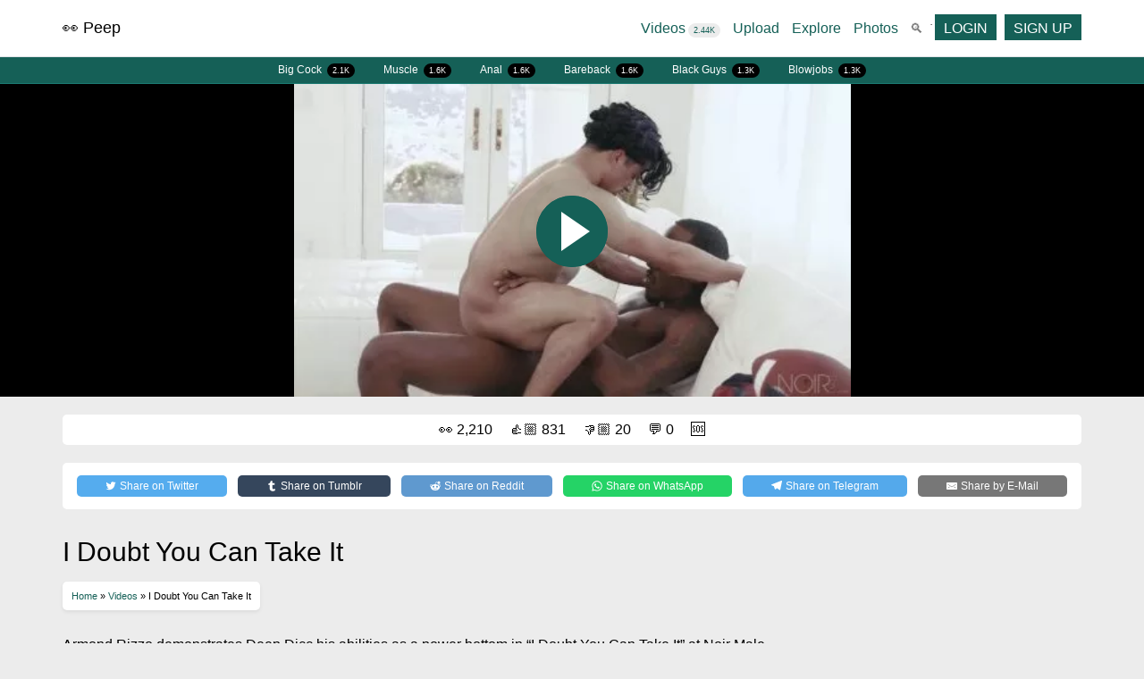

--- FILE ---
content_type: text/html; charset=UTF-8
request_url: https://peep.fans/video/i-doubt-you-can-take-it
body_size: 39528
content:
<!DOCTYPE html>
<html lang="en-US">
	<head><meta charset="UTF-8" /><script>if(navigator.userAgent.match(/MSIE|Internet Explorer/i)||navigator.userAgent.match(/Trident\/7\..*?rv:11/i)){var href=document.location.href;if(!href.match(/[?&]nowprocket/)){if(href.indexOf("?")==-1){if(href.indexOf("#")==-1){document.location.href=href+"?nowprocket=1"}else{document.location.href=href.replace("#","?nowprocket=1#")}}else{if(href.indexOf("#")==-1){document.location.href=href+"&nowprocket=1"}else{document.location.href=href.replace("#","&nowprocket=1#")}}}}</script><script>(()=>{class RocketLazyLoadScripts{constructor(){this.v="2.0.4",this.userEvents=["keydown","keyup","mousedown","mouseup","mousemove","mouseover","mouseout","touchmove","touchstart","touchend","touchcancel","wheel","click","dblclick","input"],this.attributeEvents=["onblur","onclick","oncontextmenu","ondblclick","onfocus","onmousedown","onmouseenter","onmouseleave","onmousemove","onmouseout","onmouseover","onmouseup","onmousewheel","onscroll","onsubmit"]}async t(){this.i(),this.o(),/iP(ad|hone)/.test(navigator.userAgent)&&this.h(),this.u(),this.l(this),this.m(),this.k(this),this.p(this),this._(),await Promise.all([this.R(),this.L()]),this.lastBreath=Date.now(),this.S(this),this.P(),this.D(),this.O(),this.M(),await this.C(this.delayedScripts.normal),await this.C(this.delayedScripts.defer),await this.C(this.delayedScripts.async),await this.T(),await this.F(),await this.j(),await this.A(),window.dispatchEvent(new Event("rocket-allScriptsLoaded")),this.everythingLoaded=!0,this.lastTouchEnd&&await new Promise(t=>setTimeout(t,500-Date.now()+this.lastTouchEnd)),this.I(),this.H(),this.U(),this.W()}i(){this.CSPIssue=sessionStorage.getItem("rocketCSPIssue"),document.addEventListener("securitypolicyviolation",t=>{this.CSPIssue||"script-src-elem"!==t.violatedDirective||"data"!==t.blockedURI||(this.CSPIssue=!0,sessionStorage.setItem("rocketCSPIssue",!0))},{isRocket:!0})}o(){window.addEventListener("pageshow",t=>{this.persisted=t.persisted,this.realWindowLoadedFired=!0},{isRocket:!0}),window.addEventListener("pagehide",()=>{this.onFirstUserAction=null},{isRocket:!0})}h(){let t;function e(e){t=e}window.addEventListener("touchstart",e,{isRocket:!0}),window.addEventListener("touchend",function i(o){o.changedTouches[0]&&t.changedTouches[0]&&Math.abs(o.changedTouches[0].pageX-t.changedTouches[0].pageX)<10&&Math.abs(o.changedTouches[0].pageY-t.changedTouches[0].pageY)<10&&o.timeStamp-t.timeStamp<200&&(window.removeEventListener("touchstart",e,{isRocket:!0}),window.removeEventListener("touchend",i,{isRocket:!0}),"INPUT"===o.target.tagName&&"text"===o.target.type||(o.target.dispatchEvent(new TouchEvent("touchend",{target:o.target,bubbles:!0})),o.target.dispatchEvent(new MouseEvent("mouseover",{target:o.target,bubbles:!0})),o.target.dispatchEvent(new PointerEvent("click",{target:o.target,bubbles:!0,cancelable:!0,detail:1,clientX:o.changedTouches[0].clientX,clientY:o.changedTouches[0].clientY})),event.preventDefault()))},{isRocket:!0})}q(t){this.userActionTriggered||("mousemove"!==t.type||this.firstMousemoveIgnored?"keyup"===t.type||"mouseover"===t.type||"mouseout"===t.type||(this.userActionTriggered=!0,this.onFirstUserAction&&this.onFirstUserAction()):this.firstMousemoveIgnored=!0),"click"===t.type&&t.preventDefault(),t.stopPropagation(),t.stopImmediatePropagation(),"touchstart"===this.lastEvent&&"touchend"===t.type&&(this.lastTouchEnd=Date.now()),"click"===t.type&&(this.lastTouchEnd=0),this.lastEvent=t.type,t.composedPath&&t.composedPath()[0].getRootNode()instanceof ShadowRoot&&(t.rocketTarget=t.composedPath()[0]),this.savedUserEvents.push(t)}u(){this.savedUserEvents=[],this.userEventHandler=this.q.bind(this),this.userEvents.forEach(t=>window.addEventListener(t,this.userEventHandler,{passive:!1,isRocket:!0})),document.addEventListener("visibilitychange",this.userEventHandler,{isRocket:!0})}U(){this.userEvents.forEach(t=>window.removeEventListener(t,this.userEventHandler,{passive:!1,isRocket:!0})),document.removeEventListener("visibilitychange",this.userEventHandler,{isRocket:!0}),this.savedUserEvents.forEach(t=>{(t.rocketTarget||t.target).dispatchEvent(new window[t.constructor.name](t.type,t))})}m(){const t="return false",e=Array.from(this.attributeEvents,t=>"data-rocket-"+t),i="["+this.attributeEvents.join("],[")+"]",o="[data-rocket-"+this.attributeEvents.join("],[data-rocket-")+"]",s=(e,i,o)=>{o&&o!==t&&(e.setAttribute("data-rocket-"+i,o),e["rocket"+i]=new Function("event",o),e.setAttribute(i,t))};new MutationObserver(t=>{for(const n of t)"attributes"===n.type&&(n.attributeName.startsWith("data-rocket-")||this.everythingLoaded?n.attributeName.startsWith("data-rocket-")&&this.everythingLoaded&&this.N(n.target,n.attributeName.substring(12)):s(n.target,n.attributeName,n.target.getAttribute(n.attributeName))),"childList"===n.type&&n.addedNodes.forEach(t=>{if(t.nodeType===Node.ELEMENT_NODE)if(this.everythingLoaded)for(const i of[t,...t.querySelectorAll(o)])for(const t of i.getAttributeNames())e.includes(t)&&this.N(i,t.substring(12));else for(const e of[t,...t.querySelectorAll(i)])for(const t of e.getAttributeNames())this.attributeEvents.includes(t)&&s(e,t,e.getAttribute(t))})}).observe(document,{subtree:!0,childList:!0,attributeFilter:[...this.attributeEvents,...e]})}I(){this.attributeEvents.forEach(t=>{document.querySelectorAll("[data-rocket-"+t+"]").forEach(e=>{this.N(e,t)})})}N(t,e){const i=t.getAttribute("data-rocket-"+e);i&&(t.setAttribute(e,i),t.removeAttribute("data-rocket-"+e))}k(t){Object.defineProperty(HTMLElement.prototype,"onclick",{get(){return this.rocketonclick||null},set(e){this.rocketonclick=e,this.setAttribute(t.everythingLoaded?"onclick":"data-rocket-onclick","this.rocketonclick(event)")}})}S(t){function e(e,i){let o=e[i];e[i]=null,Object.defineProperty(e,i,{get:()=>o,set(s){t.everythingLoaded?o=s:e["rocket"+i]=o=s}})}e(document,"onreadystatechange"),e(window,"onload"),e(window,"onpageshow");try{Object.defineProperty(document,"readyState",{get:()=>t.rocketReadyState,set(e){t.rocketReadyState=e},configurable:!0}),document.readyState="loading"}catch(t){console.log("WPRocket DJE readyState conflict, bypassing")}}l(t){this.originalAddEventListener=EventTarget.prototype.addEventListener,this.originalRemoveEventListener=EventTarget.prototype.removeEventListener,this.savedEventListeners=[],EventTarget.prototype.addEventListener=function(e,i,o){o&&o.isRocket||!t.B(e,this)&&!t.userEvents.includes(e)||t.B(e,this)&&!t.userActionTriggered||e.startsWith("rocket-")||t.everythingLoaded?t.originalAddEventListener.call(this,e,i,o):(t.savedEventListeners.push({target:this,remove:!1,type:e,func:i,options:o}),"mouseenter"!==e&&"mouseleave"!==e||t.originalAddEventListener.call(this,e,t.savedUserEvents.push,o))},EventTarget.prototype.removeEventListener=function(e,i,o){o&&o.isRocket||!t.B(e,this)&&!t.userEvents.includes(e)||t.B(e,this)&&!t.userActionTriggered||e.startsWith("rocket-")||t.everythingLoaded?t.originalRemoveEventListener.call(this,e,i,o):t.savedEventListeners.push({target:this,remove:!0,type:e,func:i,options:o})}}J(t,e){this.savedEventListeners=this.savedEventListeners.filter(i=>{let o=i.type,s=i.target||window;return e!==o||t!==s||(this.B(o,s)&&(i.type="rocket-"+o),this.$(i),!1)})}H(){EventTarget.prototype.addEventListener=this.originalAddEventListener,EventTarget.prototype.removeEventListener=this.originalRemoveEventListener,this.savedEventListeners.forEach(t=>this.$(t))}$(t){t.remove?this.originalRemoveEventListener.call(t.target,t.type,t.func,t.options):this.originalAddEventListener.call(t.target,t.type,t.func,t.options)}p(t){let e;function i(e){return t.everythingLoaded?e:e.split(" ").map(t=>"load"===t||t.startsWith("load.")?"rocket-jquery-load":t).join(" ")}function o(o){function s(e){const s=o.fn[e];o.fn[e]=o.fn.init.prototype[e]=function(){return this[0]===window&&t.userActionTriggered&&("string"==typeof arguments[0]||arguments[0]instanceof String?arguments[0]=i(arguments[0]):"object"==typeof arguments[0]&&Object.keys(arguments[0]).forEach(t=>{const e=arguments[0][t];delete arguments[0][t],arguments[0][i(t)]=e})),s.apply(this,arguments),this}}if(o&&o.fn&&!t.allJQueries.includes(o)){const e={DOMContentLoaded:[],"rocket-DOMContentLoaded":[]};for(const t in e)document.addEventListener(t,()=>{e[t].forEach(t=>t())},{isRocket:!0});o.fn.ready=o.fn.init.prototype.ready=function(i){function s(){parseInt(o.fn.jquery)>2?setTimeout(()=>i.bind(document)(o)):i.bind(document)(o)}return"function"==typeof i&&(t.realDomReadyFired?!t.userActionTriggered||t.fauxDomReadyFired?s():e["rocket-DOMContentLoaded"].push(s):e.DOMContentLoaded.push(s)),o([])},s("on"),s("one"),s("off"),t.allJQueries.push(o)}e=o}t.allJQueries=[],o(window.jQuery),Object.defineProperty(window,"jQuery",{get:()=>e,set(t){o(t)}})}P(){const t=new Map;document.write=document.writeln=function(e){const i=document.currentScript,o=document.createRange(),s=i.parentElement;let n=t.get(i);void 0===n&&(n=i.nextSibling,t.set(i,n));const c=document.createDocumentFragment();o.setStart(c,0),c.appendChild(o.createContextualFragment(e)),s.insertBefore(c,n)}}async R(){return new Promise(t=>{this.userActionTriggered?t():this.onFirstUserAction=t})}async L(){return new Promise(t=>{document.addEventListener("DOMContentLoaded",()=>{this.realDomReadyFired=!0,t()},{isRocket:!0})})}async j(){return this.realWindowLoadedFired?Promise.resolve():new Promise(t=>{window.addEventListener("load",t,{isRocket:!0})})}M(){this.pendingScripts=[];this.scriptsMutationObserver=new MutationObserver(t=>{for(const e of t)e.addedNodes.forEach(t=>{"SCRIPT"!==t.tagName||t.noModule||t.isWPRocket||this.pendingScripts.push({script:t,promise:new Promise(e=>{const i=()=>{const i=this.pendingScripts.findIndex(e=>e.script===t);i>=0&&this.pendingScripts.splice(i,1),e()};t.addEventListener("load",i,{isRocket:!0}),t.addEventListener("error",i,{isRocket:!0}),setTimeout(i,1e3)})})})}),this.scriptsMutationObserver.observe(document,{childList:!0,subtree:!0})}async F(){await this.X(),this.pendingScripts.length?(await this.pendingScripts[0].promise,await this.F()):this.scriptsMutationObserver.disconnect()}D(){this.delayedScripts={normal:[],async:[],defer:[]},document.querySelectorAll("script[type$=rocketlazyloadscript]").forEach(t=>{t.hasAttribute("data-rocket-src")?t.hasAttribute("async")&&!1!==t.async?this.delayedScripts.async.push(t):t.hasAttribute("defer")&&!1!==t.defer||"module"===t.getAttribute("data-rocket-type")?this.delayedScripts.defer.push(t):this.delayedScripts.normal.push(t):this.delayedScripts.normal.push(t)})}async _(){await this.L();let t=[];document.querySelectorAll("script[type$=rocketlazyloadscript][data-rocket-src]").forEach(e=>{let i=e.getAttribute("data-rocket-src");if(i&&!i.startsWith("data:")){i.startsWith("//")&&(i=location.protocol+i);try{const o=new URL(i).origin;o!==location.origin&&t.push({src:o,crossOrigin:e.crossOrigin||"module"===e.getAttribute("data-rocket-type")})}catch(t){}}}),t=[...new Map(t.map(t=>[JSON.stringify(t),t])).values()],this.Y(t,"preconnect")}async G(t){if(await this.K(),!0!==t.noModule||!("noModule"in HTMLScriptElement.prototype))return new Promise(e=>{let i;function o(){(i||t).setAttribute("data-rocket-status","executed"),e()}try{if(navigator.userAgent.includes("Firefox/")||""===navigator.vendor||this.CSPIssue)i=document.createElement("script"),[...t.attributes].forEach(t=>{let e=t.nodeName;"type"!==e&&("data-rocket-type"===e&&(e="type"),"data-rocket-src"===e&&(e="src"),i.setAttribute(e,t.nodeValue))}),t.text&&(i.text=t.text),t.nonce&&(i.nonce=t.nonce),i.hasAttribute("src")?(i.addEventListener("load",o,{isRocket:!0}),i.addEventListener("error",()=>{i.setAttribute("data-rocket-status","failed-network"),e()},{isRocket:!0}),setTimeout(()=>{i.isConnected||e()},1)):(i.text=t.text,o()),i.isWPRocket=!0,t.parentNode.replaceChild(i,t);else{const i=t.getAttribute("data-rocket-type"),s=t.getAttribute("data-rocket-src");i?(t.type=i,t.removeAttribute("data-rocket-type")):t.removeAttribute("type"),t.addEventListener("load",o,{isRocket:!0}),t.addEventListener("error",i=>{this.CSPIssue&&i.target.src.startsWith("data:")?(console.log("WPRocket: CSP fallback activated"),t.removeAttribute("src"),this.G(t).then(e)):(t.setAttribute("data-rocket-status","failed-network"),e())},{isRocket:!0}),s?(t.fetchPriority="high",t.removeAttribute("data-rocket-src"),t.src=s):t.src="data:text/javascript;base64,"+window.btoa(unescape(encodeURIComponent(t.text)))}}catch(i){t.setAttribute("data-rocket-status","failed-transform"),e()}});t.setAttribute("data-rocket-status","skipped")}async C(t){const e=t.shift();return e?(e.isConnected&&await this.G(e),this.C(t)):Promise.resolve()}O(){this.Y([...this.delayedScripts.normal,...this.delayedScripts.defer,...this.delayedScripts.async],"preload")}Y(t,e){this.trash=this.trash||[];let i=!0;var o=document.createDocumentFragment();t.forEach(t=>{const s=t.getAttribute&&t.getAttribute("data-rocket-src")||t.src;if(s&&!s.startsWith("data:")){const n=document.createElement("link");n.href=s,n.rel=e,"preconnect"!==e&&(n.as="script",n.fetchPriority=i?"high":"low"),t.getAttribute&&"module"===t.getAttribute("data-rocket-type")&&(n.crossOrigin=!0),t.crossOrigin&&(n.crossOrigin=t.crossOrigin),t.integrity&&(n.integrity=t.integrity),t.nonce&&(n.nonce=t.nonce),o.appendChild(n),this.trash.push(n),i=!1}}),document.head.appendChild(o)}W(){this.trash.forEach(t=>t.remove())}async T(){try{document.readyState="interactive"}catch(t){}this.fauxDomReadyFired=!0;try{await this.K(),this.J(document,"readystatechange"),document.dispatchEvent(new Event("rocket-readystatechange")),await this.K(),document.rocketonreadystatechange&&document.rocketonreadystatechange(),await this.K(),this.J(document,"DOMContentLoaded"),document.dispatchEvent(new Event("rocket-DOMContentLoaded")),await this.K(),this.J(window,"DOMContentLoaded"),window.dispatchEvent(new Event("rocket-DOMContentLoaded"))}catch(t){console.error(t)}}async A(){try{document.readyState="complete"}catch(t){}try{await this.K(),this.J(document,"readystatechange"),document.dispatchEvent(new Event("rocket-readystatechange")),await this.K(),document.rocketonreadystatechange&&document.rocketonreadystatechange(),await this.K(),this.J(window,"load"),window.dispatchEvent(new Event("rocket-load")),await this.K(),window.rocketonload&&window.rocketonload(),await this.K(),this.allJQueries.forEach(t=>t(window).trigger("rocket-jquery-load")),await this.K(),this.J(window,"pageshow");const t=new Event("rocket-pageshow");t.persisted=this.persisted,window.dispatchEvent(t),await this.K(),window.rocketonpageshow&&window.rocketonpageshow({persisted:this.persisted})}catch(t){console.error(t)}}async K(){Date.now()-this.lastBreath>45&&(await this.X(),this.lastBreath=Date.now())}async X(){return document.hidden?new Promise(t=>setTimeout(t)):new Promise(t=>requestAnimationFrame(t))}B(t,e){return e===document&&"readystatechange"===t||(e===document&&"DOMContentLoaded"===t||(e===window&&"DOMContentLoaded"===t||(e===window&&"load"===t||e===window&&"pageshow"===t)))}static run(){(new RocketLazyLoadScripts).t()}}RocketLazyLoadScripts.run()})();</script>
		<title>I Doubt You Can Take It - Gay Porn Peep Fans</title>
		
		<meta name="viewport" content="width=device-width, initial-scale=1.0" />
		<link rel="preconnect" href="https://fonts.googleapis.com">
		
		<script nowprocket src="https://r.webcp.cloud/api/script.js" data-site-id="2" data-web-vitals="true" defer></script>
		
<script nowprocket>
	function ready(fn)
	{
		document.addEventListener('DOMContentLoaded', fn, {passive:true});
	}
	function on(type, elm, fn)
	{
		[].forEach.call(document.querySelectorAll(elm), function(el) { el.addEventListener(type, fn, {passive:true}) });
	}
	function post(url, data, fn)
	{
		var httpRequest = new XMLHttpRequest();
		httpRequest.onreadystatechange = function (data) { if (httpRequest.readyState === 4 && httpRequest.status === 200) { fn(httpRequest.responseText); } }
		httpRequest.open('POST', url);
		httpRequest.setRequestHeader('Content-Type', 'application/x-www-form-urlencoded');
		httpRequest.send(data);
	}
	function elm(elm)
	{
		return document.querySelector(elm);
	}
	function select(elm, fn)
	{
		[].forEach.call(document.querySelectorAll(elm), function(el) { fn(el) });
	}
	function getData(elm, which)
	{
		return document.querySelector(elm).dataset[which];
	}
	function show(elm)
	{
		if(document.querySelector(elm))
			document.querySelector(elm).style.display = 'block';
	}
	function hide(elm)
	{
		if(document.querySelector(elm))
			document.querySelector(elm).style.display = 'none';
	}
	function toggle(elm, className = 'hide')
	{
	   document.querySelector(elm).classList.toggle(className);
	}
	function scroll(elm, extra)
	{
		window.scrollTo({
			'behavior': 'smooth',
			'left': 0,
			'top': document.querySelector(elm).offsetTop - extra
		});
	}		
	function sendEvent(description, type = '', data = {})
	{
		window.plausible = window.plausible || function() { (window.plausible.q = window.plausible.q || []).push(arguments) }
		var props = {}
		if(data.video_name) props = { video: data.video_name };
		plausible(description, { props: props });
		if(window.rybbit) {
			
			window.rybbit.event(description, data);
			
		}
		//gtag('event', type, data);
		//_paq.push(['trackEvent', type, description, data.video_name]);
	}
	function mobileCheck() {
	  let check = false;
	  (function(a){if(/(android|bb\d+|meego).+mobile|avantgo|bada\/|blackberry|blazer|compal|elaine|fennec|hiptop|iemobile|ip(hone|od)|iris|kindle|lge |maemo|midp|mmp|mobile.+firefox|netfront|opera m(ob|in)i|palm( os)?|phone|p(ixi|re)\/|plucker|pocket|psp|series(4|6)0|symbian|treo|up\.(browser|link)|vodafone|wap|windows ce|xda|xiino/i.test(a)||/1207|6310|6590|3gso|4thp|50[1-6]i|770s|802s|a wa|abac|ac(er|oo|s\-)|ai(ko|rn)|al(av|ca|co)|amoi|an(ex|ny|yw)|aptu|ar(ch|go)|as(te|us)|attw|au(di|\-m|r |s )|avan|be(ck|ll|nq)|bi(lb|rd)|bl(ac|az)|br(e|v)w|bumb|bw\-(n|u)|c55\/|capi|ccwa|cdm\-|cell|chtm|cldc|cmd\-|co(mp|nd)|craw|da(it|ll|ng)|dbte|dc\-s|devi|dica|dmob|do(c|p)o|ds(12|\-d)|el(49|ai)|em(l2|ul)|er(ic|k0)|esl8|ez([4-7]0|os|wa|ze)|fetc|fly(\-|_)|g1 u|g560|gene|gf\-5|g\-mo|go(\.w|od)|gr(ad|un)|haie|hcit|hd\-(m|p|t)|hei\-|hi(pt|ta)|hp( i|ip)|hs\-c|ht(c(\-| |_|a|g|p|s|t)|tp)|hu(aw|tc)|i\-(20|go|ma)|i230|iac( |\-|\/)|ibro|idea|ig01|ikom|im1k|inno|ipaq|iris|ja(t|v)a|jbro|jemu|jigs|kddi|keji|kgt( |\/)|klon|kpt |kwc\-|kyo(c|k)|le(no|xi)|lg( g|\/(k|l|u)|50|54|\-[a-w])|libw|lynx|m1\-w|m3ga|m50\/|ma(te|ui|xo)|mc(01|21|ca)|m\-cr|me(rc|ri)|mi(o8|oa|ts)|mmef|mo(01|02|bi|de|do|t(\-| |o|v)|zz)|mt(50|p1|v )|mwbp|mywa|n10[0-2]|n20[2-3]|n30(0|2)|n50(0|2|5)|n7(0(0|1)|10)|ne((c|m)\-|on|tf|wf|wg|wt)|nok(6|i)|nzph|o2im|op(ti|wv)|oran|owg1|p800|pan(a|d|t)|pdxg|pg(13|\-([1-8]|c))|phil|pire|pl(ay|uc)|pn\-2|po(ck|rt|se)|prox|psio|pt\-g|qa\-a|qc(07|12|21|32|60|\-[2-7]|i\-)|qtek|r380|r600|raks|rim9|ro(ve|zo)|s55\/|sa(ge|ma|mm|ms|ny|va)|sc(01|h\-|oo|p\-)|sdk\/|se(c(\-|0|1)|47|mc|nd|ri)|sgh\-|shar|sie(\-|m)|sk\-0|sl(45|id)|sm(al|ar|b3|it|t5)|so(ft|ny)|sp(01|h\-|v\-|v )|sy(01|mb)|t2(18|50)|t6(00|10|18)|ta(gt|lk)|tcl\-|tdg\-|tel(i|m)|tim\-|t\-mo|to(pl|sh)|ts(70|m\-|m3|m5)|tx\-9|up(\.b|g1|si)|utst|v400|v750|veri|vi(rg|te)|vk(40|5[0-3]|\-v)|vm40|voda|vulc|vx(52|53|60|61|70|80|81|83|85|98)|w3c(\-| )|webc|whit|wi(g |nc|nw)|wmlb|wonu|x700|yas\-|your|zeto|zte\-/i.test(a.substr(0,4))) check = true;})(navigator.userAgent||navigator.vendor||window.opera);
	  return check;
	};
	
	function webpCheck()
	{
		var elem = document.createElement('canvas');

		if (!!(elem.getContext && elem.getContext('2d')))
		{
			return elem.toDataURL('image/webp').indexOf('data:image/webp') == 0;
		}
		else
		{
			return false;
		}
	}
	
	function doLazy()
	{
	  var lazyloadImages;  
	  

	  var addWebp = (document.body.classList.contains('webp')) ? '.webp' : '';

	  if ("IntersectionObserver" in window) {
		lazyloadImages = document.querySelectorAll(".lazybg");
		var imageObserver = new IntersectionObserver(function(entries, observer) {
		  entries.forEach(function(entry) {
			if (entry.isIntersecting) {
			  var image = entry.target;
			  image.style.backgroundImage='url("'+image.dataset.src+addWebp+'")';
			  image.classList.remove("lazybg");
			  imageObserver.unobserve(image);
			}
		  });
		});

		lazyloadImages.forEach(function(image) {
		  imageObserver.observe(image);
		});
	  } else {  
		var lazyloadThrottleTimeout;
		lazyloadImages = document.querySelectorAll(".lazybg");
		
		function lazyload () {
		  if(lazyloadThrottleTimeout) {
			clearTimeout(lazyloadThrottleTimeout);
		  }    

		  lazyloadThrottleTimeout = setTimeout(function() {
			var scrollTop = window.pageYOffset;
			lazyloadImages.forEach(function(img) {
				if(img.offsetTop < (window.innerHeight + scrollTop)) {
				  img.style.backgroundImage='url("'+img.dataset.src+addWebp+'")';
				  img.classList.remove('lazybg');
				}
			});
			if(lazyloadImages.length == 0) { 
			  document.removeEventListener("scroll", lazyload);
			  window.removeEventListener("resize", lazyload);
			  window.removeEventListener("orientationChange", lazyload);
			}
		  }, 20);
		}

		document.addEventListener("scroll", lazyload);
		window.addEventListener("resize", lazyload);
		window.addEventListener("orientationChange", lazyload);
	  }
	}
	
	document.addEventListener("DOMContentLoaded", function() {
		doLazy();
	})
	
var watched = false;
var logged = false;
var clickEventType=((document.ontouchstart!==null)?'click':'touchstart');
	

function hamburger() {
	toggle('.hamburger', 'is-active');
	toggle('.navbar-fixed-top', 'on');
}

ready(function() {
	
	on(clickEventType, '.hamburger', hamburger);
	
	// Default
	on('playing', 'video', function() { this.parentNode.classList.add('playing'); });
	
	// Converting
	on('mouseover', '.page-template-template-videos-converting .video video', function() { this.play(); this.classList.add('on'); });
	on('touchstart', '.page-template-template-videos-converting .video video', function() { this.play(); this.classList.add('on'); });
	on('mouseout', '.page-template-template-videos-converting .video video', function() { this.pause(); });
	
	//addStylesheetURL('https://fonts.googleapis.com/css?family=Montserrat:300,400,600&display=swap');
	
});

function supportsHLS() {
  var video = document.createElement('video');
  return Boolean(video.canPlayType('application/vnd.apple.mpegURL') || video.canPlayType('audio/mpegurl'))
}
function addStylesheetURL(url) {
  var link = document.createElement('link');
  link.rel = 'stylesheet';
  link.href = url;
  document.getElementsByTagName('head')[0].appendChild(link);
}
</script>
		
		<meta name='robots' content='index, follow, max-image-preview:large, max-snippet:-1, max-video-preview:-1' />

	<!-- This site is optimized with the Yoast SEO plugin v26.6 - https://yoast.com/wordpress/plugins/seo/ -->
	<meta name="description" content="I Doubt You Can Take It - Gay Porn Peep Fans" />
	<link rel="canonical" href="https://peep.fans/video/i-doubt-you-can-take-it" />
	<meta property="og:locale" content="en_US" />
	<meta property="og:type" content="article" />
	<meta property="og:title" content="I Doubt You Can Take It - Gay Porn Peep Fans" />
	<meta property="og:description" content="Armond Rizzo demonstrates Deep Dicc his abilities as a power bottom in “I Doubt You Can Take It” at Noir Male." />
	<meta property="og:url" content="https://peep.fans/video/i-doubt-you-can-take-it" />
	<meta property="og:site_name" content="Peep Fans" />
	<meta property="article:modified_time" content="2021-02-18T13:55:35+00:00" />
	<meta property="og:image" content="https://cdn.peep.fans/wp-content/uploads/2021/02/4116.jpg" />
	<meta property="og:image:width" content="1280" />
	<meta property="og:image:height" content="720" />
	<meta property="og:image:type" content="image/jpeg" />
	<meta name="twitter:card" content="summary_large_image" />
	<meta name="twitter:site" content="@PeepFans1" />
	<script type="application/ld+json" class="yoast-schema-graph">{"@context":"https://schema.org","@graph":[{"@type":"WebPage","@id":"https://peep.fans/video/i-doubt-you-can-take-it","url":"https://peep.fans/video/i-doubt-you-can-take-it","name":"I Doubt You Can Take It - Gay Porn Peep Fans","isPartOf":{"@id":"https://peep.fans/#website"},"primaryImageOfPage":{"@id":"https://peep.fans/video/i-doubt-you-can-take-it#primaryimage"},"image":{"@id":"https://peep.fans/video/i-doubt-you-can-take-it#primaryimage"},"thumbnailUrl":"https://peep.fans/wp-content/uploads/2021/02/4116.jpg","datePublished":"2021-02-18T13:47:21+00:00","dateModified":"2021-02-18T13:55:35+00:00","breadcrumb":{"@id":"https://peep.fans/video/i-doubt-you-can-take-it#breadcrumb"},"inLanguage":"en-US","potentialAction":[{"@type":"ReadAction","target":["https://peep.fans/video/i-doubt-you-can-take-it"]}]},{"@type":"ImageObject","inLanguage":"en-US","@id":"https://peep.fans/video/i-doubt-you-can-take-it#primaryimage","url":"https://peep.fans/wp-content/uploads/2021/02/4116.jpg","contentUrl":"https://peep.fans/wp-content/uploads/2021/02/4116.jpg","width":1280,"height":720},{"@type":"BreadcrumbList","@id":"https://peep.fans/video/i-doubt-you-can-take-it#breadcrumb","itemListElement":[{"@type":"ListItem","position":1,"name":"Home","item":"https://peep.fans/"},{"@type":"ListItem","position":2,"name":"Videos","item":"https://peep.fans/videos"},{"@type":"ListItem","position":3,"name":"I Doubt You Can Take It"}]},{"@type":"WebSite","@id":"https://peep.fans/#website","url":"https://peep.fans/","name":"Peep Fans","description":"Peep your favorite videos and fans!","potentialAction":[{"@type":"SearchAction","target":{"@type":"EntryPoint","urlTemplate":"https://peep.fans/?s={search_term_string}"},"query-input":{"@type":"PropertyValueSpecification","valueRequired":true,"valueName":"search_term_string"}}],"inLanguage":"en-US"}]}</script>
	<!-- / Yoast SEO plugin. -->


<link rel='dns-prefetch' href='//fans.b-cdn.net' />
<link rel='dns-prefetch' href='//www.googletagmanager.com' />

<link href='https://fans.b-cdn.net' rel='preconnect' />
<link rel="alternate" type="application/rss+xml" title="Peep Fans &raquo; I Doubt You Can Take It Comments Feed" href="https://peep.fans/video/i-doubt-you-can-take-it/feed" />
<link rel="alternate" title="oEmbed (JSON)" type="application/json+oembed" href="https://peep.fans/wp-json/oembed/1.0/embed?url=https%3A%2F%2Fpeep.fans%2Fvideo%2Fi-doubt-you-can-take-it" />
<link rel="alternate" title="oEmbed (XML)" type="text/xml+oembed" href="https://peep.fans/wp-json/oembed/1.0/embed?url=https%3A%2F%2Fpeep.fans%2Fvideo%2Fi-doubt-you-can-take-it&#038;format=xml" />
<style id='wp-img-auto-sizes-contain-inline-css' type='text/css'>
img:is([sizes=auto i],[sizes^="auto," i]){contain-intrinsic-size:3000px 1500px}
/*# sourceURL=wp-img-auto-sizes-contain-inline-css */
</style>
<style id='classic-theme-styles-inline-css' type='text/css'>
/*! This file is auto-generated */
.wp-block-button__link{color:#fff;background-color:#32373c;border-radius:9999px;box-shadow:none;text-decoration:none;padding:calc(.667em + 2px) calc(1.333em + 2px);font-size:1.125em}.wp-block-file__button{background:#32373c;color:#fff;text-decoration:none}
/*# sourceURL=/wp-includes/css/classic-themes.min.css */
</style>
<style id='rocket-lazyload-inline-css' type='text/css'>
.rll-youtube-player{position:relative;padding-bottom:56.23%;height:0;overflow:hidden;max-width:100%;}.rll-youtube-player:focus-within{outline: 2px solid currentColor;outline-offset: 5px;}.rll-youtube-player iframe{position:absolute;top:0;left:0;width:100%;height:100%;z-index:100;background:0 0}.rll-youtube-player img{bottom:0;display:block;left:0;margin:auto;max-width:100%;width:100%;position:absolute;right:0;top:0;border:none;height:auto;-webkit-transition:.4s all;-moz-transition:.4s all;transition:.4s all}.rll-youtube-player img:hover{-webkit-filter:brightness(75%)}.rll-youtube-player .play{height:100%;width:100%;left:0;top:0;position:absolute;background:var(--wpr-bg-f72e0857-0f08-4c7c-ac49-3c3079c43a56) no-repeat center;background-color: transparent !important;cursor:pointer;border:none;}
/*# sourceURL=rocket-lazyload-inline-css */
</style>
<link rel="https://api.w.org/" href="https://peep.fans/wp-json/" /><link rel="EditURI" type="application/rsd+xml" title="RSD" href="https://peep.fans/xmlrpc.php?rsd" />
<meta name="generator" content="WordPress 6.9" />
<link rel='shortlink' href='https://peep.fans/?p=4116' />
<meta name="generator" content="Site Kit by Google 1.168.0" /><style type="text/css">.recentcomments a{display:inline !important;padding:0 !important;margin:0 !important;}</style><link rel="icon" href="https://fans.b-cdn.net/wp-content/uploads/2021/10/eyesfavi-150x150.png" sizes="32x32" />
<link rel="icon" href="https://fans.b-cdn.net/wp-content/uploads/2021/10/eyesfavi-228x228.png" sizes="192x192" />
<link rel="apple-touch-icon" href="https://fans.b-cdn.net/wp-content/uploads/2021/10/eyesfavi-228x228.png" />
<meta name="msapplication-TileImage" content="https://fans.b-cdn.net/wp-content/uploads/2021/10/eyesfavi-300x300.png" />
<noscript><style id="rocket-lazyload-nojs-css">.rll-youtube-player, [data-lazy-src]{display:none !important;}</style></noscript>	
		<link rel="apple-touch-icon" href="https://fans.b-cdn.net/wp-content/uploads/2020/11/peep-logo-large.jpg" />
		<meta name="RATING" content="RTA-5042-1996-1400-1577-RTA" />
		<style>html,body{margin:0;padding:0;font-family:Helvetica,Arial,sans-serif;font-weight:300;font-size:16px;}body,html{background:#ececec!important;overflow-x:hidden;}body{scroll-behavior:smooth;}p,li,h1,h2,h3,h4,h5,h6{line-height:1.5;}h1,h2,h3,h4,h5,h6{font-weight:400;}.widecolumn{max-width:800px;margin:auto;margin-top:50px;padding:0 20px;}.single-video h1{font-size:30px;margin-bottom:0;}a{color:#156057;text-decoration:none;transition:all 0.3s ease-in-out;}a:hover{color:#595447;}.fixlinks a{font-size:15px;font-weight:600;}.text-center{text-align:center!important;}.text-justify{text-align:justify!important;}.headerbig{margin-bottom:50px;}.headerbig > h1{margin-bottom:0;font-size:60px;}p.lead{margin-top:0;}nav.nav-underline{font-size:12px;font-weight:400;display:flex;justify-content:center;}.nav-link{display:block;padding:.5rem 1rem;}nav .badge-pill{padding:3px 6px;margin-left:3px;border-radius:10px;font-size:9px;}.navbar-fixed-top{position:fixed;top:0;left:0;width:100%;z-index:99;transition:max-height 0.5s ease-in-out;max-height:63px;height:auto;overflow:hidden;border-bottom:1px solid #dee2e6!important;background-color:white;}.navbar-fixed-top > .container-lg{display:flex;align-items:center;}.navbar-fixed-top h5{flex-grow:1;margin:18px 0;font-size:18px;}.navbar-fixed-top h5 a{color:black;}.navbar-fixed-top nav > a{font-weight:400;margin-right:10px;}.admin-bar .navbar-fixed-top{margin-top:32px;}.navspacer{height:63px;}.admin-bar .navspacer{height:63px;}aside{background-color:white;border:1px solid #e0e0e0;border-radius:5px;box-shadow:5px 5px 5px #d4d4d4;padding:0 15px;margin-bottom:30px;}aside h3{margin-top:15px;margin-bottom:15px;}footer{clear:both;}span.bold{font-weight:600;}span.bold.hdhd{color:yellow;}img.alignright{float:right;margin-left:20px;margin-bottom:20px;}img.alignleft{float:left;margin-right:20px;margin-bottom:20px;}footer .gform_wrapper .gform_footer,footer .gform_wrapper .gform_footer input{margin:0!important;padding:0;}footer ul{margin-left:22px;padding:0;list-style-type:none;}.btn{font-weight:500;line-height:1;padding:5px 10px;padding-top:7px;border:0;cursor:pointer;}.ss88pagination{margin:auto;margin-top:30px;text-align:center;}.ss88pagination .page-numbers{display:inline-block;padding:5px 10px;margin:0 2px 0 0;border:1px solid rgba(0,0,0,.075);text-decoration:none;border-radius:2px;font-weight:600;color:#595348;}.ss88pagination .page-numbers.current,.ss88pagination a.page-numbers:hover{background:#FFFFFF;}.ss88pagination .page-numbers.dots{display:none!important;}.video-data{font-weight:500;padding:8px 10px;background:white;border-radius:5px;text-align:center;margin-bottom:20px;color:black;}.video-data a{text-decoration:none;color:black;}.video-data a img{transition:all 0.3s ease-in-out;}.video-data a:hover img{transform:scale(1.5);}.video-data > div{display:inline-block;margin-right:15px;}.video-data > div:last-child{margin-right:0;}.videos-wrap{}.videos-wrap .video{position:relative;border-radius:5px;}.videos-wrap .video h2{margin-top:15px;font-size:14px;transition:all 0.3s ease-in-out;overflow:hidden;text-overflow:ellipsis;display:-webkit-box;-webkit-line-clamp:2;-webkit-box-orient:vertical;}.videos-wrap .video .box{position:relative;background:black;overflow:hidden;padding-bottom:56.3%;width:100%;background-position:center;background-repeat:no-repeat;background-size:auto 101%;border-radius:10px;box-shadow:0 0 10px 5px rgb(0 0 0 / 0.12);transition:all 0.3s ease-in-out;}.videos-wrap .video .box:hover,.videos-wrap .video:hover .box{box-shadow:0 0 10px 5px rgb(0 0 0 / 0.25);}.videos-wrap .video .box > video{position:absolute;top:-0.5%;left:-0.5%;height:101%!important;width:101%!important;opacity:0;border-radius:10px;}.videos-wrap .video .box > video.on{opacity:1;}.videos-wrap .video a{position:absolute;overflow:hidden;top:0;left:0;width:100%;height:100%;text-indent:-1000%;}.videos-wrap .video:hover h2{color:#156057;}.videos-wrap .info{position:absolute;bottom:5px;right:5px;border-radius:5px;background:rgba(0,0,0,0.7);color:white;font-size:11px;padding:3px 6px;}.videos-wrap .info2{left:5px;right:initial;}.videos-wrap .info b{font-weight:800;}.videos-wrap .video{margin-bottom:15px;}.videos-wrap .video .box.playing{background-image:none!important;}.scroll{white-space:nowrap;overflow-x:auto;-webkit-overflow-scrolling:touch;-ms-overflow-style:-ms-autohiding-scrollbar;}.scroll::-webkit-scrollbar{display:none;}.navbar-fixed-top.on{max-height:400px;}.hamburger{display:none;}.hamburger{padding:0;cursor:pointer;transition-property:opacity,filter;transition-duration:0.15s;transition-timing-function:linear;font:inherit;color:inherit;text-transform:none;background-color:transparent;border:0;margin:0;position:absolute;right:0;top:6px;overflow:visible;}.hamburger:hover{opacity:0.7;}.hamburger.is-active:hover{opacity:0.7;}.hamburger.is-active .hamburger-inner,.hamburger.is-active .hamburger-inner::before,.hamburger.is-active .hamburger-inner::after{background-color:#000;}.hamburger-box{width:30px;height:18px;display:inline-block;position:relative;}.hamburger-inner{display:block;top:50%;margin-top:-2px;}.hamburger-inner,.hamburger-inner::before,.hamburger-inner::after{width:30px;height:2px;background-color:#000;border-radius:0;position:absolute;transition-property:transform;transition-duration:0.15s;transition-timing-function:ease;}.hamburger-inner::before,.hamburger-inner::after{content:"";display:block;}.hamburger-inner::before{top:-10px;}.hamburger-inner::after{bottom:-10px;}.hamburger--spring .hamburger-inner{top:2px;transition:background-color 0s 0.13s linear;}.hamburger--spring .hamburger-inner::before{top:7px;transition:top 0.1s 0.2s cubic-bezier(0.33333,0.66667,0.66667,1),transform 0.13s cubic-bezier(0.55,0.055,0.675,0.19);}.hamburger--spring .hamburger-inner::after{top:14px;transition:top 0.2s 0.2s cubic-bezier(0.33333,0.66667,0.66667,1),transform 0.13s cubic-bezier(0.55,0.055,0.675,0.19);}.hamburger--spring.is-active .hamburger-inner{transition-delay:0.22s;background-color:transparent !important;}.hamburger--spring.is-active .hamburger-inner::before{top:0;transition:top 0.1s 0.15s cubic-bezier(0.33333,0,0.66667,0.33333),transform 0.13s 0.22s cubic-bezier(0.215,0.61,0.355,1);transform:translate3d(0,10px,0) rotate(45deg);}.hamburger--spring.is-active .hamburger-inner::after{top:0;transition:top 0.2s cubic-bezier(0.33333,0,0.66667,0.33333),transform 0.13s 0.22s cubic-bezier(0.215,0.61,0.355,1);transform:translate3d(0,10px,0) rotate(-45deg);}input[type=text],input[type=email],textarea,input[type=url],input[type=password],input[type=tel],select{width:100%;padding:20px!important;border:2px solid #ccc;transition:all 0.3s ease-in-out;outline:none;}input[type=text]:focus,input[type=email]:focus,textarea:focus,input[type=url]:focus,input[type=tel]:focus{border-color:#156057;}input[type=submit]{background-color:#156057;color:white;text-transform:uppercase;border:0;padding:10px 30px;border-radius:0;transition:all 0.3s ease-in-out;}input[type=submit]:hover{background-color:#000;color:white;}.rvh4{border-bottom:1px solid #156057;margin-top:40px;margin-bottom:30px;padding-bottom:10px;font-weight:600;}.single-video .avatar{width:50px;border-radius:50%;margin-right:15px;transition:all 0.3s ease-in-out;height:auto;box-shadow:0 5px 5px 0px rgba(0,0,0,0.2);float:left;}.single-video .avatar:hover{transform:scale(1.5);}.single-video .post-top{font-weight:600;padding-bottom:15px;margin-bottom:20px;border-bottom:1px dashed #f5245f1c;}.fn{font-weight:600;}#respond{margin:5% 0;}#comments{display:inline-block;clear:both;width:100%;font-size:0.8em;}ol.commentlist{padding:0;margin:5% 0;list-style-type:none;}ul.children{list-style-type:none;padding-left:2.5%;}article.comment{margin:5% 0;padding-left:80px;}.children article.comment{padding-left:60px;}.comment footer{font-size:0.8em;}.comment p{margin:0.25em 0;color:#000;font-size:13px;}#comments cite{font-weight:600;}.comment-body{padding:20px 0;border-bottom:1px dashed #156057;font-size:13px;}.reply a{background-color:#156057;color:white;text-transform:uppercase;font-size:10px;padding:5px 10px;text-decoration:none;border-radius:5px;font-weight:500;}.reply a:hover{background-color:black;}.commentlist >li:nth-child(even) {background:#f5f5f5;padding:0 20px;padding-bottom:20px;border-bottom:2px solid #156057;}.commentlist >li:nth-child(odd) {background:#fdfdfd;padding:0 20px;padding-bottom:20px;border-bottom:2px solid #156057;}.commentlist >li{box-shadow:0 0 5px 0px rgba(0,0,0,0.2);border-radius:5px;margin-bottom:2.5%;transition:all 0.3s ease-in-out;}.commentlist li .comment-body:last-child{border-bottom:0;}.children{list-style:none;}.commentmetadata,.comment p,.comment blockquote,.comment code,.comment pre{margin-left:68px;}.commentmetadata{font-size:10px;color:black;}.children .comment-body{}.reply{float:right;margin-top:9px;}pre{display:block;padding:2.5%;margin:0 0 10px;font-size:13px;line-height:1.42857143;color:#333;word-break:break-all;word-wrap:break-word;background-color:#f5f5f5;border:1px solid #ccc;border-radius:4px;overflow:auto;}code,kbd,pre,samp{font-family:Menlo,Monaco,Consolas,"Courier New",monospace;}.cld-like-dislike-wrap{margin-bottom:0;margin-left:68px;}.rns,.rns-plugin.rns-style-sneakyflat .rns-reactions .rns-header{text-align:center!important;}.rns-plugin.rns-style-sneakyflat .rns-reactions .rns-header{color:#f5245f;}.rns{border-top:1px solid #f5245f;margin-top:22px;}#comments{border-top:2px solid #f5245f;}.cld-count-wrap{display:inline-block;}.cld-common-wrap{min-width:initial;}span.cld-count-wrap{font-size:12px;}.wrapper{word-break:break-word;}blockquote{padding:10px 20px;margin:0 0 20px;font-size:17.5px;border-left:5px solid #eee;}.comment blockquote{border-left-color:#f5245f;background-color:rgba(245,36,95,0.05);margin-left:68px;font-style:italic;}.comment blockquote p{margin-left:0;}.post-comments{cursor:pointer;}.single-video #comments{display:none;}.single-video #player{width:100%;}.hide{display:none;}.plyr--video{height:350px;}.single-video video{max-height:550px;}body .gfield_checkbox li input[type=checkbox]{opacity:0;position:absolute;}body .gfield_checkbox li input[type=checkbox] + label{position:relative;overflow:visible;padding-left:35px;cursor:pointer;display:inline-block;line-height:21px;}body .gfield_checkbox li input[type=checkbox] + label:before,body .gfield_checkbox li input[type=checkbox] + label:after{content:'';position:absolute;left:0;z-index:1;-webkit-transition:.2s;transition:.2s;}body .gfield_checkbox li input[type=checkbox]:not(:checked) + label:after{width:20px;height:20px;border:2px solid #ccc;top:0px;border-radius:3px;}body .gfield_checkbox li input[type=checkbox]:checked + label:after{top:0;width:20px;height:20px;border:2px solid #156057;background-color:#156057;z-index:0;border-radius:3px;}body .gfield_checkbox li input[type=checkbox]:not(:checked) + label:before{width:0;height:0;border:3px solid transparent;left:6px;top:10px;-webkit-transform:rotateZ(37deg);transform:rotateZ(37deg);-webkit-transform-origin:100% 100%;transform-origin:100% 100%;}body .gfield_checkbox li input[type=checkbox]:checked + label:before{top:0;left:1px;width:8px;height:13px;margin-top:3px;border-top:2px solid transparent;border-left:2px solid transparent;border-right:2px solid #fff;border-bottom:2px solid #fff;-webkit-transform:rotateZ(37deg);transform:rotateZ(37deg);-webkit-transform-origin:100% 100%;transform-origin:100% 100%;}.btn-primary{background-color:#156057;border-color:#156057;border-radius:0;color:white;}.btn-primary:hover{background-color:#5B9279;border-color:#5B9279;color:white;}.nav-scroller{background:#156057!important;border-bottom:1px solid #1b7971!important;}.nav-scroller a{color:white;}nav.nav-underline{font-size:12px;font-weight:400;}nav .badge-pill{background-color:#ececec!important;padding:3px 6px;color:#156057;margin-left:3px;}.nav-scroller nav .badge-pill{background:#000000!important;color:white;}.plyr__control--overlaid,.plyr--video .plyr__control.plyr__tab-focus,.plyr--video .plyr__control:hover,.plyr--video .plyr__control[aria-expanded=true],.plyr__menu__container .plyr__control[role=menuitemradio][aria-checked=true]::before{background:#156057!important;}.plyr--full-ui input[type=range]{color:#156057!important;}.searchform input{border-width:1px!important;padding:2px!important;transition:all 0.3s ease-in-out;max-width:25px;font-size:15px;border-color:transparent!important;background-color:transparent!important;cursor:pointer;}.searchform input:focus{max-width:150px;font-size:16px;margin-right:30px;cursor:initial;}.searchform input:focus{border-color:#156057!important;}::-webkit-scrollbar{width:10px;background-color:#ccc}::-webkit-scrollbar:horizontal{height:10px}::-webkit-scrollbar-track{border:0;border-radius:0}::-webkit-scrollbar-thumb{background-color:#156057;border:0;border-radius:0}::-webkit-scrollbar-thumb:hover{background-color:#156057;border:0}::-webkit-scrollbar-thumb:active{background-color:#156057;border:0}.gform_wrapper table.gfield_list tr td.gfield_list_icons{text-align:right;}[data-tooltip],.tooltip{position:relative;cursor:pointer;}[data-tooltip]:before,[data-tooltip]:after,.tooltip:before,.tooltip:after{position:absolute;visibility:hidden;-ms-filter:"progid:DXImageTransform.Microsoft.Alpha(Opacity=0)";filter:progid:DXImageTransform.Microsoft.Alpha(Opacity=0);opacity:0;-webkit-transition:opacity 0.2s ease-in-out,visibility 0.2s ease-in-out,-webkit-transform 0.2s cubic-bezier(0.71,1.7,0.77,1.24);-moz-transition:opacity 0.2s ease-in-out,visibility 0.2s ease-in-out,-moz-transform 0.2s cubic-bezier(0.71,1.7,0.77,1.24);transition:opacity 0.2s ease-in-out,visibility 0.2s ease-in-out,transform 0.2s cubic-bezier(0.71,1.7,0.77,1.24);-webkit-transform:translate3d(0,0,0);-moz-transform:translate3d(0,0,0);transform:translate3d(0,0,0);pointer-events:none;}[data-tooltip]:hover:before,[data-tooltip]:hover:after,[data-tooltip]:focus:before,[data-tooltip]:focus:after,.tooltip:hover:before,.tooltip:hover:after,.tooltip:focus:before,.tooltip:focus:after{visibility:visible;-ms-filter:"progid:DXImageTransform.Microsoft.Alpha(Opacity=100)";filter:progid:DXImageTransform.Microsoft.Alpha(Opacity=100);opacity:1;}.tooltip:before,[data-tooltip]:before{z-index:1001;border:6px solid transparent;background:transparent;content:"";}.tooltip:after,[data-tooltip]:after{z-index:1000;padding:8px;width:160px;background-color:#000;background-color:hsla(0,0%,20%,0.9);color:#fff;content:attr(data-tooltip);font-size:12px;line-height:1.2;}[data-tooltip]:before,[data-tooltip]:after,.tooltip:before,.tooltip:after,.tooltip-top:before,.tooltip-top:after{bottom:100%;left:50%;}[data-tooltip]:before,.tooltip:before,.tooltip-top:before{margin-left:-6px;margin-bottom:-12px;border-top-color:#000;border-top-color:hsla(0,0%,20%,0.9);}[data-tooltip]:after,.tooltip:after,.tooltip-top:after{margin-left:-80px;}[data-tooltip]:hover:before,[data-tooltip]:hover:after,[data-tooltip]:focus:before,[data-tooltip]:focus:after,.tooltip:hover:before,.tooltip:hover:after,.tooltip:focus:before,.tooltip:focus:after,.tooltip-top:hover:before,.tooltip-top:hover:after,.tooltip-top:focus:before,.tooltip-top:focus:after{-webkit-transform:translateY(-12px);-moz-transform:translateY(-12px);transform:translateY(-12px);}.tooltip-left:before,.tooltip-left:after{right:100%;bottom:50%;left:auto;}.tooltip-left:before{margin-left:0;margin-right:-12px;margin-bottom:0;border-top-color:transparent;border-left-color:#000;border-left-color:hsla(0,0%,20%,0.9);}.tooltip-left:hover:before,.tooltip-left:hover:after,.tooltip-left:focus:before,.tooltip-left:focus:after{-webkit-transform:translateX(-12px);-moz-transform:translateX(-12px);transform:translateX(-12px);}.tooltip-bottom:before,.tooltip-bottom:after{top:100%;bottom:auto;left:50%;}.tooltip-bottom:before{margin-top:-12px;margin-bottom:0;border-top-color:transparent;border-bottom-color:#000;border-bottom-color:hsla(0,0%,20%,0.9);}.tooltip-bottom:hover:before,.tooltip-bottom:hover:after,.tooltip-bottom:focus:before,.tooltip-bottom:focus:after{-webkit-transform:translateY(12px);-moz-transform:translateY(12px);transform:translateY(12px);}.tooltip-right:before,.tooltip-right:after{bottom:50%;left:100%;}.tooltip-right:before{margin-bottom:0;margin-left:-12px;border-top-color:transparent;border-right-color:#000;border-right-color:hsla(0,0%,20%,0.9);}.tooltip-right:hover:before,.tooltip-right:hover:after,.tooltip-right:focus:before,.tooltip-right:focus:after{-webkit-transform:translateX(12px);-moz-transform:translateX(12px);transform:translateX(12px);}.tooltip-left:before,.tooltip-right:before{top:3px;}.tooltip-left:after,.tooltip-right:after{margin-left:0;margin-bottom:-16px;}img.emoji{max-width:25px;}.btn-logout{opacity:0.5;}.btn-logout:hover{opacity:1;}.brz .brz-tabs__nav--style-1 .brz-tabs__nav--active .brz-tabs__nav--button,.brz-tabs__nav--style-2 .brz-tabs__nav--active .brz-tabs__nav--button{background-color:white!important;}.increasefont .gfield_radio li label{font-size:15px;}.gform_wrapper li.gfield ul.gfield_radio li input[type=radio]+input[type=text]{padding:10px!important;}.btn-login{margin-right:5px;}.text-muted:hover{color:#156057!important;text-decoration:none;}#breadcrumbs{font-size:11px;font-weight:500;display:inline-block;background-color:white;box-shadow:0 .125rem .25rem rgba(0,0,0,.075)!important;padding:8px 10px;border-radius:5px;}span.tag{font-size:9px;font-weight:500;display:inline-block;background-color:yellow;padding:3px 8px;border-radius:3px;color:black;margin-left:10px;}span.tag > a{color:black;}span.tag[data-tooltip]:after{text-align:center;font-weight:400;}span.tag a span,span.tag.mobile{display:none;}.btn-load-more{text-transform:uppercase;margin:auto;display:block;padding:10px 20px;}#nedwp-fm-toggle{transform:translateY(400%) rotate(-90deg)!important;}div#nedwp-fm div#nedwp-fm-modal-opinion-choice{justify-content:center;}div#nedwp-fm div.nedwp-fm-modal-screen-wrap{padding:23px 0 48px;}.videos-wrap .info3{left:5px;right:initial;top:5px;bottom:initial;}.videos-wrap .info4{top:5px;bottom:initial;z-index:99999;}.videos-wrap .info4.tooltip:after,.videos-wrap .info4[data-tooltip]:after{width:50px!important;text-align:center;}.btn-more{width:100%;padding:15px 20px;}footer .list-unstyled a,footer .h5{font-size:15px;}footer .h5{font-weight:600;}footer .list-unstyled a{color:black;}.container,.container-fluid,.container-xxl,.container-xl,.container-lg,.container-md,.container-sm{width:94%;padding-right:3%;padding-left:3%;margin-right:auto;margin-left:auto;}@media (min-width:576px){.container-sm,.container{max-width:540px;}}@media (min-width:768px){.container-md,.container-sm,.container{max-width:720px;}}@media (min-width:992px){.container-lg,.container-md,.container-sm,.container{max-width:960px;}}@media (min-width:1200px){.container-xl,.container-lg,.container-md,.container-sm,.container{max-width:1140px;}}@media (min-width:1400px){.container-xxl,.container-xl,.container-lg,.container-md,.container-sm,.container{max-width:2000px;}}.row{--bs-gutter-x:1.5rem;--bs-gutter-y:0;display:flex;flex-wrap:wrap;margin-top:calc(var(--bs-gutter-y) * -1);margin-right:calc(var(--bs-gutter-x) / -2);margin-left:calc(var(--bs-gutter-x) / -2);}.row > *{box-sizing:border-box;flex-shrink:0;width:100%;max-width:100%;padding-right:calc(var(--bs-gutter-x) / 2);padding-left:calc(var(--bs-gutter-x) / 2);margin-top:var(--bs-gutter-y);}.col{flex:1 0 0%;}.col-1{flex:0 0 auto;width:8.3333333333%;}.col-2{flex:0 0 auto;width:16.6666666667%;}.col-3{flex:0 0 auto;width:25%;}.col-4{flex:0 0 auto;width:33.3333333333%;}.col-5{flex:0 0 auto;width:41.6666666667%;}.col-6{flex:0 0 auto;width:50%;}.col-7{flex:0 0 auto;width:58.3333333333%;}.col-8{flex:0 0 auto;width:66.6666666667%;}.col-9{flex:0 0 auto;width:75%;}.col-10{flex:0 0 auto;width:83.3333333333%;}.col-11{flex:0 0 auto;width:91.6666666667%;}.col-12{flex:0 0 auto;width:100%;}.offset-1{margin-left:8.3333333333%;}.offset-2{margin-left:16.6666666667%;}.offset-3{margin-left:25%;}.offset-4{margin-left:33.3333333333%;}.offset-5{margin-left:41.6666666667%;}.offset-6{margin-left:50%;}.offset-7{margin-left:58.3333333333%;}.offset-8{margin-left:66.6666666667%;}.offset-9{margin-left:75%;}.offset-10{margin-left:83.3333333333%;}.offset-11{margin-left:91.6666666667%;}@media (min-width:768px){.col-md{flex:1 0 0%;}.col-md-1{flex:0 0 auto;width:8.3333333333%;}.col-md-2{flex:0 0 auto;width:16.6666666667%;}.col-md-3{flex:0 0 auto;width:25%;}.col-md-4{flex:0 0 auto;width:33.3333333333%;}.col-md-5{flex:0 0 auto;width:41.6666666667%;}.col-md-6{flex:0 0 auto;width:50%;}.col-md-7{flex:0 0 auto;width:58.3333333333%;}.col-md-8{flex:0 0 auto;width:66.6666666667%;}.col-md-9{flex:0 0 auto;width:75%;}.col-md-10{flex:0 0 auto;width:83.3333333333%;}.col-md-11{flex:0 0 auto;width:91.6666666667%;}.col-md-12{flex:0 0 auto;width:100%;}.offset-md-0{margin-left:0;}.offset-md-1{margin-left:8.3333333333%;}.offset-md-2{margin-left:16.6666666667%;}.offset-md-3{margin-left:25%;}.offset-md-4{margin-left:33.3333333333%;}.offset-md-5{margin-left:41.6666666667%;}.offset-md-6{margin-left:50%;}.offset-md-7{margin-left:58.3333333333%;}.offset-md-8{margin-left:66.6666666667%;}.offset-md-9{margin-left:75%;}.offset-md-10{margin-left:83.3333333333%;}.offset-md-11{margin-left:91.6666666667%;}}.footercontainer{margin-top:50px;}:fullscreen video{max-height:100% !important;max-width:100% !important;}@media screen and (max-width:641px){.display-4{font-size:20px!important;}.lead{font-size:14px;}#breadcrumb{width:100%;}.navbar-fixed-top > .container-lg{flex-direction:column!important;align-items:baseline;}.single-video video{height:350px;}.hamburger{display:block;margin-top:17px;margin-right:22px;}.navbar-fixed-top h5{margin-left:22px;}.navbar-fixed-top nav{width:calc(100% - 40px);display:block!important;margin-left:20px;}.navbar-fixed-top nav > a{width:100%;padding:10px 0;display:block;font-size:16px;border-bottom:1px solid #eaeaea;}.navbar-fixed-top nav{display:none;}.navbar-fixed-top .btn-signup{width:45%;margin-top:10px;}.btn-login{margin-right:0;}.gform_wrapper li.gfield.gf_list_4col ul.gfield_checkbox li,.gform_wrapper li.gfield.gf_list_4col ul.gfield_radio li{width:50%;display:inline-block;}.searchform{width:calc(100% - 40px);margin-left:20px;}.searchform input:focus{max-width:calc(100% - 6px);}.rvh4{margin-top:15px;font-size:16px;}.video-data{font-size:14px;}.video-data > div{margin-right:13px;}.single-video h1{font-size:18px;}.single-video p{font-size:12px;}span.tag{display:none;}span.tag.mobile{display:block;text-align:center;border-radius:0;margin:0;}span.tag a span{display:inline-block;}.videos-wrap .info{font-size:9px;}.searchform input{font-size:16px;max-width:calc(100% - 6px);margin-top:10px;}.navbar-fixed-top .btn-signup:first-child{margin-right:8%;}.navbtns{width:calc(100% - 40px);display:flex;margin:15px 0;}.navbtns a{text-align:center;}footer .list-unstyled a{margin-bottom:9px;display:block;}}@media screen and (max-width:768px){.navbar-fixed-top .container-lg{position:relative;overflow-y:initial;}.nav-scroller .justify-content-center{justify-content:initial!important;}.nav-scroller .nav{flex-wrap:nowrap;overflow-y:hidden;}.btn-logout{font-size:11px;}}.share-buttons{font-size:12px;line-height:1;font-weight:500;padding:8px 10px;background:white;border-radius:5px;text-align:center;margin-bottom:20px;color:black;display:flex;}.share-buttons > a{text-decoration:none!important;flex-grow:1;text-align:center;}.share-buttons > a:hover{color:white;}.resp-sharing-button__link,.resp-sharing-button__icon{display:inline-block}.resp-sharing-button__link{text-decoration:none;color:#fff;margin:0.5em}.resp-sharing-button{border-radius:5px;transition:25ms ease-out;padding:0.5em 0.75em;}.resp-sharing-button__icon svg{width:1em;height:1em;margin-right:0.4em;vertical-align:top}.resp-sharing-button--small svg{margin:0;vertical-align:middle}.resp-sharing-button__icon{stroke:#fff;fill:none}.resp-sharing-button__icon--solid,.resp-sharing-button__icon--solidcircle{fill:#fff;stroke:none}.resp-sharing-button--twitter{background-color:#55acee}.resp-sharing-button--twitter:hover{background-color:#2795e9}.resp-sharing-button--pinterest{background-color:#bd081c}.resp-sharing-button--pinterest:hover{background-color:#8c0615}.resp-sharing-button--facebook{background-color:#3b5998}.resp-sharing-button--facebook:hover{background-color:#2d4373}.resp-sharing-button--tumblr{background-color:#35465C}.resp-sharing-button--tumblr:hover{background-color:#222d3c}.resp-sharing-button--reddit{background-color:#5f99cf}.resp-sharing-button--reddit:hover{background-color:#3a80c1}.resp-sharing-button--google{background-color:#dd4b39}.resp-sharing-button--google:hover{background-color:#c23321}.resp-sharing-button--linkedin{background-color:#0077b5}.resp-sharing-button--linkedin:hover{background-color:#046293}.resp-sharing-button--email{background-color:#777}.resp-sharing-button--email:hover{background-color:#5e5e5e}.resp-sharing-button--xing{background-color:#1a7576}.resp-sharing-button--xing:hover{background-color:#114c4c}.resp-sharing-button--whatsapp{background-color:#25D366}.resp-sharing-button--whatsapp:hover{background-color:#1da851}.resp-sharing-button--hackernews{background-color:#FF6600}.resp-sharing-button--hackernews:hover,.resp-sharing-button--hackernews:focus{background-color:#FB6200}.resp-sharing-button--vk{background-color:#507299}.resp-sharing-button--vk:hover{background-color:#43648c}.resp-sharing-button--twitter{background-color:#55acee;border-color:#55acee;}.resp-sharing-button--twitter:hover,.resp-sharing-button--twitter:active{background-color:#2795e9;border-color:#2795e9;}.resp-sharing-button--tumblr{background-color:#35465C;border-color:#35465C;}.resp-sharing-button--tumblr:hover,.resp-sharing-button--tumblr:active{background-color:#222d3c;border-color:#222d3c;}.resp-sharing-button--email{background-color:#777777;border-color:#777777;}.resp-sharing-button--email:hover,.resp-sharing-button--email:active{background-color:#5e5e5e;border-color:#5e5e5e;}.resp-sharing-button--reddit{background-color:#5f99cf;border-color:#5f99cf;}.resp-sharing-button--reddit:hover,.resp-sharing-button--reddit:active{background-color:#3a80c1;border-color:#3a80c1;}.resp-sharing-button--whatsapp{background-color:#25D366;border-color:#25D366;}.resp-sharing-button--whatsapp:hover,.resp-sharing-button--whatsapp:active{background-color:#1DA851;border-color:#1DA851;}.resp-sharing-button--telegram{background-color:#54A9EB;}.resp-sharing-button--telegram:hover{background-color:#4B97D1;}footer .share-buttons{background:none!important;border:0;padding:0;display:flex;margin-bottom:50px;}footer .share-buttons > a span{font-size:10px!important;text-transform:uppercase;}footer .share-buttons > a:hover{color:white;}@media screen and (max-width:768px){.share-buttons > a span{display:none;}.resp-sharing-button__icon svg{margin-right:0;width:1.5em;height:1.5em;}}</style>		<meta name="exoclick-site-verification" content="861044b556896483fd3f247920170d46">
	<style id='global-styles-inline-css' type='text/css'>
:root{--wp--preset--aspect-ratio--square: 1;--wp--preset--aspect-ratio--4-3: 4/3;--wp--preset--aspect-ratio--3-4: 3/4;--wp--preset--aspect-ratio--3-2: 3/2;--wp--preset--aspect-ratio--2-3: 2/3;--wp--preset--aspect-ratio--16-9: 16/9;--wp--preset--aspect-ratio--9-16: 9/16;--wp--preset--color--black: #000000;--wp--preset--color--cyan-bluish-gray: #abb8c3;--wp--preset--color--white: #ffffff;--wp--preset--color--pale-pink: #f78da7;--wp--preset--color--vivid-red: #cf2e2e;--wp--preset--color--luminous-vivid-orange: #ff6900;--wp--preset--color--luminous-vivid-amber: #fcb900;--wp--preset--color--light-green-cyan: #7bdcb5;--wp--preset--color--vivid-green-cyan: #00d084;--wp--preset--color--pale-cyan-blue: #8ed1fc;--wp--preset--color--vivid-cyan-blue: #0693e3;--wp--preset--color--vivid-purple: #9b51e0;--wp--preset--gradient--vivid-cyan-blue-to-vivid-purple: linear-gradient(135deg,rgb(6,147,227) 0%,rgb(155,81,224) 100%);--wp--preset--gradient--light-green-cyan-to-vivid-green-cyan: linear-gradient(135deg,rgb(122,220,180) 0%,rgb(0,208,130) 100%);--wp--preset--gradient--luminous-vivid-amber-to-luminous-vivid-orange: linear-gradient(135deg,rgb(252,185,0) 0%,rgb(255,105,0) 100%);--wp--preset--gradient--luminous-vivid-orange-to-vivid-red: linear-gradient(135deg,rgb(255,105,0) 0%,rgb(207,46,46) 100%);--wp--preset--gradient--very-light-gray-to-cyan-bluish-gray: linear-gradient(135deg,rgb(238,238,238) 0%,rgb(169,184,195) 100%);--wp--preset--gradient--cool-to-warm-spectrum: linear-gradient(135deg,rgb(74,234,220) 0%,rgb(151,120,209) 20%,rgb(207,42,186) 40%,rgb(238,44,130) 60%,rgb(251,105,98) 80%,rgb(254,248,76) 100%);--wp--preset--gradient--blush-light-purple: linear-gradient(135deg,rgb(255,206,236) 0%,rgb(152,150,240) 100%);--wp--preset--gradient--blush-bordeaux: linear-gradient(135deg,rgb(254,205,165) 0%,rgb(254,45,45) 50%,rgb(107,0,62) 100%);--wp--preset--gradient--luminous-dusk: linear-gradient(135deg,rgb(255,203,112) 0%,rgb(199,81,192) 50%,rgb(65,88,208) 100%);--wp--preset--gradient--pale-ocean: linear-gradient(135deg,rgb(255,245,203) 0%,rgb(182,227,212) 50%,rgb(51,167,181) 100%);--wp--preset--gradient--electric-grass: linear-gradient(135deg,rgb(202,248,128) 0%,rgb(113,206,126) 100%);--wp--preset--gradient--midnight: linear-gradient(135deg,rgb(2,3,129) 0%,rgb(40,116,252) 100%);--wp--preset--font-size--small: 13px;--wp--preset--font-size--medium: 20px;--wp--preset--font-size--large: 36px;--wp--preset--font-size--x-large: 42px;--wp--preset--spacing--20: 0.44rem;--wp--preset--spacing--30: 0.67rem;--wp--preset--spacing--40: 1rem;--wp--preset--spacing--50: 1.5rem;--wp--preset--spacing--60: 2.25rem;--wp--preset--spacing--70: 3.38rem;--wp--preset--spacing--80: 5.06rem;--wp--preset--shadow--natural: 6px 6px 9px rgba(0, 0, 0, 0.2);--wp--preset--shadow--deep: 12px 12px 50px rgba(0, 0, 0, 0.4);--wp--preset--shadow--sharp: 6px 6px 0px rgba(0, 0, 0, 0.2);--wp--preset--shadow--outlined: 6px 6px 0px -3px rgb(255, 255, 255), 6px 6px rgb(0, 0, 0);--wp--preset--shadow--crisp: 6px 6px 0px rgb(0, 0, 0);}:where(.is-layout-flex){gap: 0.5em;}:where(.is-layout-grid){gap: 0.5em;}body .is-layout-flex{display: flex;}.is-layout-flex{flex-wrap: wrap;align-items: center;}.is-layout-flex > :is(*, div){margin: 0;}body .is-layout-grid{display: grid;}.is-layout-grid > :is(*, div){margin: 0;}:where(.wp-block-columns.is-layout-flex){gap: 2em;}:where(.wp-block-columns.is-layout-grid){gap: 2em;}:where(.wp-block-post-template.is-layout-flex){gap: 1.25em;}:where(.wp-block-post-template.is-layout-grid){gap: 1.25em;}.has-black-color{color: var(--wp--preset--color--black) !important;}.has-cyan-bluish-gray-color{color: var(--wp--preset--color--cyan-bluish-gray) !important;}.has-white-color{color: var(--wp--preset--color--white) !important;}.has-pale-pink-color{color: var(--wp--preset--color--pale-pink) !important;}.has-vivid-red-color{color: var(--wp--preset--color--vivid-red) !important;}.has-luminous-vivid-orange-color{color: var(--wp--preset--color--luminous-vivid-orange) !important;}.has-luminous-vivid-amber-color{color: var(--wp--preset--color--luminous-vivid-amber) !important;}.has-light-green-cyan-color{color: var(--wp--preset--color--light-green-cyan) !important;}.has-vivid-green-cyan-color{color: var(--wp--preset--color--vivid-green-cyan) !important;}.has-pale-cyan-blue-color{color: var(--wp--preset--color--pale-cyan-blue) !important;}.has-vivid-cyan-blue-color{color: var(--wp--preset--color--vivid-cyan-blue) !important;}.has-vivid-purple-color{color: var(--wp--preset--color--vivid-purple) !important;}.has-black-background-color{background-color: var(--wp--preset--color--black) !important;}.has-cyan-bluish-gray-background-color{background-color: var(--wp--preset--color--cyan-bluish-gray) !important;}.has-white-background-color{background-color: var(--wp--preset--color--white) !important;}.has-pale-pink-background-color{background-color: var(--wp--preset--color--pale-pink) !important;}.has-vivid-red-background-color{background-color: var(--wp--preset--color--vivid-red) !important;}.has-luminous-vivid-orange-background-color{background-color: var(--wp--preset--color--luminous-vivid-orange) !important;}.has-luminous-vivid-amber-background-color{background-color: var(--wp--preset--color--luminous-vivid-amber) !important;}.has-light-green-cyan-background-color{background-color: var(--wp--preset--color--light-green-cyan) !important;}.has-vivid-green-cyan-background-color{background-color: var(--wp--preset--color--vivid-green-cyan) !important;}.has-pale-cyan-blue-background-color{background-color: var(--wp--preset--color--pale-cyan-blue) !important;}.has-vivid-cyan-blue-background-color{background-color: var(--wp--preset--color--vivid-cyan-blue) !important;}.has-vivid-purple-background-color{background-color: var(--wp--preset--color--vivid-purple) !important;}.has-black-border-color{border-color: var(--wp--preset--color--black) !important;}.has-cyan-bluish-gray-border-color{border-color: var(--wp--preset--color--cyan-bluish-gray) !important;}.has-white-border-color{border-color: var(--wp--preset--color--white) !important;}.has-pale-pink-border-color{border-color: var(--wp--preset--color--pale-pink) !important;}.has-vivid-red-border-color{border-color: var(--wp--preset--color--vivid-red) !important;}.has-luminous-vivid-orange-border-color{border-color: var(--wp--preset--color--luminous-vivid-orange) !important;}.has-luminous-vivid-amber-border-color{border-color: var(--wp--preset--color--luminous-vivid-amber) !important;}.has-light-green-cyan-border-color{border-color: var(--wp--preset--color--light-green-cyan) !important;}.has-vivid-green-cyan-border-color{border-color: var(--wp--preset--color--vivid-green-cyan) !important;}.has-pale-cyan-blue-border-color{border-color: var(--wp--preset--color--pale-cyan-blue) !important;}.has-vivid-cyan-blue-border-color{border-color: var(--wp--preset--color--vivid-cyan-blue) !important;}.has-vivid-purple-border-color{border-color: var(--wp--preset--color--vivid-purple) !important;}.has-vivid-cyan-blue-to-vivid-purple-gradient-background{background: var(--wp--preset--gradient--vivid-cyan-blue-to-vivid-purple) !important;}.has-light-green-cyan-to-vivid-green-cyan-gradient-background{background: var(--wp--preset--gradient--light-green-cyan-to-vivid-green-cyan) !important;}.has-luminous-vivid-amber-to-luminous-vivid-orange-gradient-background{background: var(--wp--preset--gradient--luminous-vivid-amber-to-luminous-vivid-orange) !important;}.has-luminous-vivid-orange-to-vivid-red-gradient-background{background: var(--wp--preset--gradient--luminous-vivid-orange-to-vivid-red) !important;}.has-very-light-gray-to-cyan-bluish-gray-gradient-background{background: var(--wp--preset--gradient--very-light-gray-to-cyan-bluish-gray) !important;}.has-cool-to-warm-spectrum-gradient-background{background: var(--wp--preset--gradient--cool-to-warm-spectrum) !important;}.has-blush-light-purple-gradient-background{background: var(--wp--preset--gradient--blush-light-purple) !important;}.has-blush-bordeaux-gradient-background{background: var(--wp--preset--gradient--blush-bordeaux) !important;}.has-luminous-dusk-gradient-background{background: var(--wp--preset--gradient--luminous-dusk) !important;}.has-pale-ocean-gradient-background{background: var(--wp--preset--gradient--pale-ocean) !important;}.has-electric-grass-gradient-background{background: var(--wp--preset--gradient--electric-grass) !important;}.has-midnight-gradient-background{background: var(--wp--preset--gradient--midnight) !important;}.has-small-font-size{font-size: var(--wp--preset--font-size--small) !important;}.has-medium-font-size{font-size: var(--wp--preset--font-size--medium) !important;}.has-large-font-size{font-size: var(--wp--preset--font-size--large) !important;}.has-x-large-font-size{font-size: var(--wp--preset--font-size--x-large) !important;}
/*# sourceURL=global-styles-inline-css */
</style>
<style id="wpr-lazyload-bg-container"></style><style id="wpr-lazyload-bg-exclusion">.nowebp .player_fake{--wpr-bg-988cf7fa-cb24-40cf-bd55-041f07748fc5: url('https://fans.b-cdn.net/wp-content/uploads/2021/02/4116-450x253.jpg');}.webp .player_fake{--wpr-bg-2884bb78-1f05-47cf-ada4-589b019cbe66: url('https://fans.b-cdn.net/wp-content/uploads/2021/02/4116-450x253.jpg.webp');}</style>
<noscript>
<style id="wpr-lazyload-bg-nostyle">.rll-youtube-player .play{--wpr-bg-f72e0857-0f08-4c7c-ac49-3c3079c43a56: url('https://fans.b-cdn.net/wp-content/plugins/wp-rocket/assets/img/youtube.png');}</style>
</noscript>
<script type="application/javascript">const rocket_pairs = [{"selector":".rll-youtube-player .play","style":".rll-youtube-player .play{--wpr-bg-f72e0857-0f08-4c7c-ac49-3c3079c43a56: url('https:\/\/fans.b-cdn.net\/wp-content\/plugins\/wp-rocket\/assets\/img\/youtube.png');}","hash":"f72e0857-0f08-4c7c-ac49-3c3079c43a56","url":"https:\/\/fans.b-cdn.net\/wp-content\/plugins\/wp-rocket\/assets\/img\/youtube.png"}]; const rocket_excluded_pairs = [{"selector":".nowebp .player_fake","style":".nowebp .player_fake{--wpr-bg-988cf7fa-cb24-40cf-bd55-041f07748fc5: url('https:\/\/fans.b-cdn.net\/wp-content\/uploads\/2021\/02\/4116-450x253.jpg');}","hash":"988cf7fa-cb24-40cf-bd55-041f07748fc5","url":"https:\/\/fans.b-cdn.net\/wp-content\/uploads\/2021\/02\/4116-450x253.jpg"},{"selector":".webp .player_fake","style":".webp .player_fake{--wpr-bg-2884bb78-1f05-47cf-ada4-589b019cbe66: url('https:\/\/fans.b-cdn.net\/wp-content\/uploads\/2021\/02\/4116-450x253.jpg.webp');}","hash":"2884bb78-1f05-47cf-ada4-589b019cbe66","url":"https:\/\/fans.b-cdn.net\/wp-content\/uploads\/2021\/02\/4116-450x253.jpg.webp"}];</script><meta name="generator" content="WP Rocket 3.20.2" data-wpr-features="wpr_lazyload_css_bg_img wpr_delay_js wpr_minify_js wpr_lazyload_images wpr_lazyload_iframes wpr_cdn wpr_host_fonts_locally wpr_desktop" /></head>
	<body class="wp-singular video-template-default single single-video postid-4116 wp-theme-new">
	<script nowprocket> if(webpCheck()) { document.body.classList.add('webp'); } else { document.body.classList.add('nowebp'); } </script>
	
		
	<div class="navspacer"></div>

	<div data-rocket-location-hash="48b1b41256f1385e4fd91662309a213c" class="p-3 px-md-4 mb-3 bg-white border-bottom shadow-sm navbar-fixed-top">
		<div data-rocket-location-hash="7ade9fcb1adc0ecd0bb7233e8564284a" class="container-lg d-flex flex-column flex-sm-row">
			<h5 class="my-0 mr-auto font-weight-normal"><a href="/videos">👀 Peep</a></h5>
			<nav class="my-sm-0 mr-3">
									<a class="p-2 text-dark" href="https://peep.fans/videos">Videos<span class="badge badge-pill bg-light align-text-bottom">2.44K</span></a>
									<a class="p-2 text-dark" href="https://peep.fans/videos/upload">Upload</a>
									<a class="p-2 text-dark" href="https://peep.fans/videos/explore">Explore</a>
									<a class="p-2 text-dark" href="https://peep.fans/photos">Photos</a>
							</nav>
			
			<form action="/" method="get" class="searchform">
				<input type="text" name="s" placeholder="🔍  Type to search" required />
			</form>
			
			<div class="navbtns">
						<a class="btn btn-primary btn-signup btn-login" href="/login">LOGIN</a> <a class="btn btn-primary btn-signup" href="/join">SIGN UP</a>
						</div>
			<button class="hamburger hamburger--spring" type="button" aria-label="Menu Button">
			  <span class="hamburger-box">
				<span class="hamburger-inner"></span>
			  </span>
			</button>
		</div>
	</div>
	

<div class="nav-scroller bg-white shadow-sm border-bottom"><div class="container scroll">
  <div class="scroll">
  <nav class="nav nav-underline justify-content-center">
  
      <a class="nav-link" href="https://peep.fans/videos/big-cock">
           Big Cock 
		   <span class="badge badge-pill bg-light align-text-bottom">2.1K</span>
      </a>
      <a class="nav-link" href="https://peep.fans/videos/muscle">
           Muscle 
		   <span class="badge badge-pill bg-light align-text-bottom">1.6K</span>
      </a>
      <a class="nav-link" href="https://peep.fans/videos/anal">
           Anal 
		   <span class="badge badge-pill bg-light align-text-bottom">1.6K</span>
      </a>
      <a class="nav-link" href="https://peep.fans/videos/bareback">
           Bareback 
		   <span class="badge badge-pill bg-light align-text-bottom">1.6K</span>
      </a>
      <a class="nav-link" href="https://peep.fans/videos/black-guys">
           Black Guys 
		   <span class="badge badge-pill bg-light align-text-bottom">1.3K</span>
      </a>
      <a class="nav-link" href="https://peep.fans/videos/blowjobs">
           Blowjobs 
		   <span class="badge badge-pill bg-light align-text-bottom">1.3K</span>
      </a>
  </nav>
  </div>
</div></div>


<article data-rocket-location-hash="310a32e651a9067def42a62404a790c7" id="post-4116">

	
	<figure class="featured-media">

			
		<style>
.player_fake { background-color:black; min-height:500px; background-size: contain; background-repeat: no-repeat; background-position: center; position:relative; }

	.player_fake { height:350px; min-height:350px; }
		.nowebp .player_fake { background-image:var(--wpr-bg-988cf7fa-cb24-40cf-bd55-041f07748fc5); ?>); }
	.webp .player_fake { background-image:var(--wpr-bg-2884bb78-1f05-47cf-ada4-589b019cbe66); ?>); }
    </style>
		<div class="player_fake">

<!--
<video id="playerpreview" style="background:#000;width:100%;margin-bottom:-5px;" poster="https://fans.b-cdn.net/wp-content/uploads/2021/02/4116-450x253.jpg" playsinline autoplay muted loop>
	<source src="https://peep.fans/dl/2021/02/4116.15s.mp4" type="video/mp4" />
</video>
//--!>

            
             
<iframe title="Video to play related to this page" src="https://iframe.mediadelivery.net/embed/521/6be1e313-f839-49f2-a54a-b88de0b6da2c?preload=false" loading="lazy" style="border: none; position: absolute; top: 0; height: 100%; width: 100%; display:none;" allow="accelerometer; gyroscope; encrypted-media; picture-in-picture;" class="newbcdn" allowfullscreen="true"></iframe>


		<div id="play-video" class="video-play-button bcdn_n_1">
			<span></span>
		</div>


<script type="rocketlazyloadscript">
	on(clickEventType, '.video-play-button.bcdn_n_1', function() {
		
		document.querySelectorAll('.newbcdn')[0].src += "&autoplay=true";
		document.querySelectorAll('.newbcdn')[0].style.display="block";
		document.querySelectorAll('#play-video')[0].style.display="none";
		
	});
</script>

			
            		
		</div>
		
		
<style>
.featured-media { position:relative; margin:0; padding:0; margin-bottom:20px; }
.video-play-button {
  position: absolute;
  z-index: 10;
  top: 47%;
  left: 50%;
  transform: translateX(-50%) translateY(-50%);
  box-sizing: content-box;
  display: block;
  width: 32px;
  height: 44px;
  background: #156057;
  border-radius: 50%;
  padding: 18px 20px 18px 28px;
  cursor:pointer;
}

.video-play-button:before {
  content: "";
  position: absolute;
  z-index: 0;
  left: 50%;
  top: 50%;
  transform: translateX(-50%) translateY(-50%);
  display: block;
  width: 80px;
  height: 80px;
  background: #156057;
  border-radius: 50%;
  -webkit-animation: pulse-border 1500ms ease-out infinite;
          animation: pulse-border 1500ms ease-out infinite;
}

.video-play-button:after {
  content: "";
  position: absolute;
  z-index: 1;
  left: 50%;
  top: 50%;
  transform: translateX(-50%) translateY(-50%);
  display: block;
  width: 80px;
  height: 80px;
  background: #156057;
  border-radius: 50%;
  transition: all 200ms;
}

.video-play-button:hover:after {
  background-color: #000;
}
.video-play-button span {
  display: block;
  position: relative;
  z-index: 3;
  width: 0;
  height: 0;
  border-left: 32px solid #fff;
  border-top: 22px solid transparent;
  border-bottom: 22px solid transparent;
}

@-webkit-keyframes pulse-border {
  0% {
    transform: translateX(-50%) translateY(-50%) translateZ(0) scale(1);
    opacity: 1;
  }
  100% {
    transform: translateX(-50%) translateY(-50%) translateZ(0) scale(1.5);
    opacity: 0;
  }
}

@keyframes pulse-border {
  0% {
    transform: translateX(-50%) translateY(-50%) translateZ(0) scale(1);
    opacity: 1;
  }
  100% {
    transform: translateX(-50%) translateY(-50%) translateZ(0) scale(1.5);
    opacity: 0;
  }
}
</style>

		<div class="featured-media-inner section-inner" style="text-align:center;">
		
<video id="player" controls playsinline preload="none" style="display:none;">
 <source type="application/vnd.apple.mpegurl" src="https://peep.fans/wp-admin/admin-ajax.php?action=ss88_m3u8&swcfpc=1">
</video>
<script type="rocketlazyloadscript">
on(clickEventType, '.video-play-button.bcdn_1', function() {
	
	
		var scriptHls = document.createElement('script');
		scriptHls.setAttribute('type', 'text/javascript');
		scriptHls.setAttribute('src', 'https://cdn.jsdelivr.net/npm/hls.js');
		scriptHls.setAttribute('async', 'false');
		document.head.appendChild(scriptHls);
		
		var script = document.createElement('script');
		script.setAttribute('type', 'text/javascript');
		script.setAttribute('src', 'https://bunnycdn-video-assets.b-cdn.net/plyr.polyfilled.min.js');
		script.setAttribute('async', 'false');
		document.head.appendChild(script);
		
		var script = document.createElement('script');
		script.setAttribute('type', 'text/javascript');
		script.setAttribute('src', 'https://test.b-cdn.net/plyr-plugin-thumbnail.js');
		script.setAttribute('async', 'false');
		document.head.appendChild(script);
		
		var css = document.createElement('link');
		css.setAttribute('rel', 'stylesheet');
		css.setAttribute('href', 'https://bunnycdn-video-assets.b-cdn.net/plyr.css');
		css.setAttribute('type', 'text/css');
		css.setAttribute('media', 'all');
		document.head.appendChild(css);
		
		
scriptHls.addEventListener('load', function() {

	
		//document.addEventListener("DOMContentLoaded", function () {
            var video = document.querySelector("video");
            var source = video.getElementsByTagName("source")[0].src;

			var defaultOptions = {
                fullscreen: {
                    enabled: true,
                    fallback: true,
                    iosNative: true
                },
		"tooltips": { controls: true, seek: true },
		"clickToPlay": true,
		"duration": 1443,
				thumbnail: {
					enabled: true,
					pic_num: 722,// total thumbnail numbers
					width: 300,// per thumbnail item width
					height: 169,// per thumbnail item height
                    col: 6,// per thumbnail image columns
					row: 6,// per thumbnail image rows
                    offsetX: 0,
                    offsetY: 0,
                    urls: [
						                        'https://vz-4a3eda08-496.b-cdn.net/6be1e313-f839-49f2-a54a-b88de0b6da2c/seek/_0.jpg',
						                        'https://vz-4a3eda08-496.b-cdn.net/6be1e313-f839-49f2-a54a-b88de0b6da2c/seek/_1.jpg',
						                        'https://vz-4a3eda08-496.b-cdn.net/6be1e313-f839-49f2-a54a-b88de0b6da2c/seek/_2.jpg',
						                        'https://vz-4a3eda08-496.b-cdn.net/6be1e313-f839-49f2-a54a-b88de0b6da2c/seek/_3.jpg',
						                        'https://vz-4a3eda08-496.b-cdn.net/6be1e313-f839-49f2-a54a-b88de0b6da2c/seek/_4.jpg',
						                        'https://vz-4a3eda08-496.b-cdn.net/6be1e313-f839-49f2-a54a-b88de0b6da2c/seek/_5.jpg',
						                        'https://vz-4a3eda08-496.b-cdn.net/6be1e313-f839-49f2-a54a-b88de0b6da2c/seek/_6.jpg',
						                        'https://vz-4a3eda08-496.b-cdn.net/6be1e313-f839-49f2-a54a-b88de0b6da2c/seek/_7.jpg',
						                        'https://vz-4a3eda08-496.b-cdn.net/6be1e313-f839-49f2-a54a-b88de0b6da2c/seek/_8.jpg',
						                        'https://vz-4a3eda08-496.b-cdn.net/6be1e313-f839-49f2-a54a-b88de0b6da2c/seek/_9.jpg',
						                        'https://vz-4a3eda08-496.b-cdn.net/6be1e313-f839-49f2-a54a-b88de0b6da2c/seek/_10.jpg',
						                        'https://vz-4a3eda08-496.b-cdn.net/6be1e313-f839-49f2-a54a-b88de0b6da2c/seek/_11.jpg',
						                        'https://vz-4a3eda08-496.b-cdn.net/6be1e313-f839-49f2-a54a-b88de0b6da2c/seek/_12.jpg',
						                        'https://vz-4a3eda08-496.b-cdn.net/6be1e313-f839-49f2-a54a-b88de0b6da2c/seek/_13.jpg',
						                        'https://vz-4a3eda08-496.b-cdn.net/6be1e313-f839-49f2-a54a-b88de0b6da2c/seek/_14.jpg',
						                        'https://vz-4a3eda08-496.b-cdn.net/6be1e313-f839-49f2-a54a-b88de0b6da2c/seek/_15.jpg',
						                        'https://vz-4a3eda08-496.b-cdn.net/6be1e313-f839-49f2-a54a-b88de0b6da2c/seek/_16.jpg',
						                        'https://vz-4a3eda08-496.b-cdn.net/6be1e313-f839-49f2-a54a-b88de0b6da2c/seek/_17.jpg',
						                        'https://vz-4a3eda08-496.b-cdn.net/6be1e313-f839-49f2-a54a-b88de0b6da2c/seek/_18.jpg',
						                        'https://vz-4a3eda08-496.b-cdn.net/6be1e313-f839-49f2-a54a-b88de0b6da2c/seek/_19.jpg',
						                        'https://vz-4a3eda08-496.b-cdn.net/6be1e313-f839-49f2-a54a-b88de0b6da2c/seek/_20.jpg',
												
                    ]
                },
				
			};
			
			if (Hls.isSupported()) {
				// For more Hls.js options, see https://github.com/dailymotion/hls.js
                var hls = new Hls();
				hls.loadSource(source);

				// From the m3u8 playlist, hls parses the manifest and returns
				// all available video qualities. This is important, in this approach,
				// we will have one source on the Plyr player.
				hls.on(Hls.Events.MANIFEST_PARSED, function (event, data) {

					// Transform available levels into an array of integers (height values).
                    var availableQualities = hls.levels.map(function (l) { return l.height });
					//console.log(availableQualities);
					availableQualities.unshift(0) //prepend 0 to quality array;
					//console.log(Math.max.apply(null, availableQualities));
					
						// Add new qualities to option
						defaultOptions.quality = {
							default: 0,
							options: availableQualities,
							// this ensures Plyr to use Hls to update quality level
							forced: true,
							onChange: function (e) { updateQuality(e); },
						}
						defaultOptions.ads = { enabled:true, tagUrl: 'https://s.magsrv.com/v1/vast.php?idzone=4193386' }

						// Initialize here
						var player = new Plyr(video, defaultOptions);
					});
					hls.on(Hls.Events.LEVEL_SWITCHED, function (event, data) {
						var span = document.querySelector(".plyr__controls [data-plyr='quality'][value='0'] span")
						if (hls.autoLevelEnabled) {
							var height = hls.levels[data.level].height;
							span.innerHTML = 'Auto (' + height + 'p)'
						} else {
							span.innerHTML = 'Auto'
						}
					});
					hls.attachMedia(video);
					//jQuery('#player').one('play', function() { hls.attachMedia(video); player.play(); });
					window.hls = hls;

					if (window.hls.currentLevel == -1)
						window.hls.currentLevel = 2;
			}
			else {
				defaultOptions.quality = { 
					default: 720,
					options: [360,480,720,240]
				};
				defaultOptions.ads = { enabled:true, tagUrl: 'https://s.magsrv.com/v1/vast.php?idzone=4193386' }

				const player = new Plyr(video, defaultOptions);
			}
			

			function updateQuality(newQuality) {
                if (newQuality === 0) {
                    window.hls.currentLevel = -1; //Enable AUTO quality if option.value = 0
                } else {
                    window.hls.levels.forEach(function (level, levelIndex) {
                        if (level.height === newQuality) {
                            //console.log("Found quality match with " + newQuality);
                            window.hls.currentLevel = levelIndex;
                        }
                    });
                }
			};
		//});
		
		
	player.play();
	hide('.video-play-button');
	hide('.player_fake');
	show('#player');
	
	});
});
	</script>

		</div><!-- .featured-media-inner -->
		

<div class="vid_overlay"><div>

	<h4>Free Video Limit Reached</h4>
	<p>To continue watching our videos, simply register for a free account using a button below:</p>
	
<!--
	wsl_render_auth_widget
	WordPress Social Login 3.0.3.
	http://wordpress.org/plugins/wordpress-social-login/
-->

<style type="text/css">
 .wp-social-login-connect-with{display:none}.wp-social-login-provider-list{text-align: center;margin-bottom: 15px}.wp-social-login-provider-list a{padding:10px;font-weight:400}.wp-social-login-provider{display: inline-block;padding: 5px;margin: 8px;font-size: 15px;font-weight: bold;text-align: center;text-decoration: none;color: #ffffff !important}.wp-social-login-provider:hover{color: #ffffff !important}.wp-social-login-provider-facebook{background-color: #3b5998}.wp-social-login-provider-twitter{background-color: #00acee}.wp-social-login-provider-google{background-color: #dd4b39}.wp-social-login-provider-yahoo{background-color: #7f2db5}.wp-social-login-provider-linkedin{background-color: #0e76a8}.wp-social-login-provider-steam{background-color: #171515}.wp-social-login-provider-facebook:hover{background-color: #2f4679}.wp-social-login-provider-twitter:hover{background-color: #0089bd}.wp-social-login-provider-google:hover{background-color: #b03b2d}.wp-social-login-provider-yahoo:hover{background-color: #9652c4}.wp-social-login-provider-linkedin:hover{background-color: #0b5e85}.wp-social-login-provider-steam:hover{background-color: #171515}</style>

<div class="wp-social-login-widget">

	<div class="wp-social-login-connect-with">Connect with:</div>

	<div class="wp-social-login-provider-list">

		<a rel="nofollow" href="https://peep.fans/wp-login.php?action=wordpress_social_authenticate&#038;mode=login&#038;provider=Facebook&#038;redirect_to=https%3A%2F%2Fpeep.fans%2Fvideo%2Fi-doubt-you-can-take-it" title="Connect with Facebook" class="wp-social-login-provider wp-social-login-provider-facebook" data-provider="Facebook" role="button">
			Facebook
		</a>

		<a rel="nofollow" href="https://peep.fans/wp-login.php?action=wordpress_social_authenticate&#038;mode=login&#038;provider=Google&#038;redirect_to=https%3A%2F%2Fpeep.fans%2Fvideo%2Fi-doubt-you-can-take-it" title="Connect with Google" class="wp-social-login-provider wp-social-login-provider-google" data-provider="Google" role="button">
			Google
		</a>

	</div>

	<div class="wp-social-login-widget-clearing"></div>

</div>

<!-- wsl_render_auth_widget -->

 

</div></div>

<style>
.vid_overlay { background:rgba(0,0,0,0.7); width:100%; height:100%; top:0; left:0; position:absolute; text-align:center; display:none; color:white; }
.vid_overlay > div { max-width:430px; margin:auto; padding:50px 20px; top: 50%; transform: translateY(-50%); position: relative; }
.vid_overlay p, .wp-social-login-provider-list { margin-bottom:0; }
.featured-media { position:relative; background-color:black; }
@media screen and (max-width:768px)
{
	.vid_overlay { background:rgba(0,0,0,0.9); }
	.vid_overlay > div { padding:10px; }
}
</style>
<script type="rocketlazyloadscript">
elm('.wp-social-login-provider-list').innerHTML += '<a href="/join" class="wp-social-login-provider btn-primary">Email</a>';
ready(function() {
	
	if(elm('.vid_overlay').style.display=='block')
	{
		hide('.video-play-button');
	}
	
});
</script>






	</figure><!-- .featured-media -->
	
<div data-rocket-location-hash="a07ea42f7826adb30ee53f29399bc39c" class="container">

	<div data-rocket-location-hash="7e62584bf144fb25f595d2296ad994f5" class="post-inner thin ">

			<div class="peeprsection"></div>
<script type="rocketlazyloadscript">
ready(function() {


	return;
	
	if(document.body.classList.contains('single-video'))
	{
		var httpRequest = new XMLHttpRequest();
		httpRequest.onreadystatechange = function (data) { if (httpRequest.readyState === 4 && httpRequest.status === 200) { elm('.peeprsection').innerHTML=httpRequest.responseText; } }
		httpRequest.open('GET', '/wp-admin/admin-ajax.php?action=pa');
		httpRequest.send();

	}
	
});
</script>
			<div class="video-data shadow-sm" data-id="4116">
				<div class="post-views tooltip-bottom" data-tooltip="Total Views">👀 <span>2,210</span></div>
				<div class="post-likes tooltip-bottom" data-tooltip="Like this video"><a href="#" class="my-post-like" data-id="4116" rel="nofollow">👍🏼 <span class="like-count">831</span></a></div>
				<div class="post-dislikes tooltip-bottom" data-tooltip="Dislike this video"><a href="#" class="my-post-dislikes" data-id="4116" rel="nofollow">👎🏼 <span class="dislikes-count">20</span></a></div>
				<div class="post-comments tooltip-bottom" data-tooltip="Total Comments">💬 <span>0</span></div>
				<div class="report-video" data-tooltip="Report this video"><a href="/report?id=4116" rel="nofollow">🆘</a></div>
			</div>
			
			<div class="share-buttons shadow-sm">
								<!-- Sharingbutton Twitter -->
				<a class="resp-sharing-button__link" href="https://twitter.com/intent/tweet/?text=I+Doubt+You+Can+Take+It&amp;url=https%3A%2F%2Fpeep.fans%2Fvideo%2Fi-doubt-you-can-take-it" target="_blank" rel="noopener" aria-label="Share on Twitter">
				  <div class="resp-sharing-button resp-sharing-button--twitter resp-sharing-button--large"><div aria-hidden="true" class="resp-sharing-button__icon resp-sharing-button__icon--solid">
					<svg xmlns="http://www.w3.org/2000/svg" viewBox="0 0 24 24"><path d="M23.44 4.83c-.8.37-1.5.38-2.22.02.93-.56.98-.96 1.32-2.02-.88.52-1.86.9-2.9 1.1-.82-.88-2-1.43-3.3-1.43-2.5 0-4.55 2.04-4.55 4.54 0 .36.03.7.1 1.04-3.77-.2-7.12-2-9.36-4.75-.4.67-.6 1.45-.6 2.3 0 1.56.8 2.95 2 3.77-.74-.03-1.44-.23-2.05-.57v.06c0 2.2 1.56 4.03 3.64 4.44-.67.2-1.37.2-2.06.08.58 1.8 2.26 3.12 4.25 3.16C5.78 18.1 3.37 18.74 1 18.46c2 1.3 4.4 2.04 6.97 2.04 8.35 0 12.92-6.92 12.92-12.93 0-.2 0-.4-.02-.6.9-.63 1.96-1.22 2.56-2.14z"/></svg>
					</div><span>Share on Twitter</span></div>
				</a>

				<!-- Sharingbutton Tumblr -->
				<a class="resp-sharing-button__link" href="https://www.tumblr.com/widgets/share/tool?posttype=link&amp;title=I+Doubt+You+Can+Take+It&amp;caption=I+Doubt+You+Can+Take+It&amp;content=https%3A%2F%2Fpeep.fans%2Fvideo%2Fi-doubt-you-can-take-it&amp;canonicalUrl=https%3A%2F%2Fpeep.fans%2Fvideo%2Fi-doubt-you-can-take-it&amp;shareSource=tumblr_share_button" target="_blank" rel="noopener" aria-label="Share on Tumblr">
				  <div class="resp-sharing-button resp-sharing-button--tumblr resp-sharing-button--large"><div aria-hidden="true" class="resp-sharing-button__icon resp-sharing-button__icon--solid">
					<svg xmlns="http://www.w3.org/2000/svg" viewBox="0 0 24 24"><path d="M13.5.5v5h5v4h-5V15c0 5 3.5 4.4 6 2.8v4.4c-6.7 3.2-12 0-12-4.2V9.5h-3V6.7c1-.3 2.2-.7 3-1.3.5-.5 1-1.2 1.4-2 .3-.7.6-1.7.7-3h3.8z"/></svg>
					</div><span>Share on Tumblr</span></div>
				</a>

				<!-- Sharingbutton Reddit -->
				<a class="resp-sharing-button__link" href="https://reddit.com/submit/?url=https%3A%2F%2Fpeep.fans%2Fvideo%2Fi-doubt-you-can-take-it&amp;resubmit=true&amp;title=I+Doubt+You+Can+Take+It" target="_blank" rel="noopener" aria-label="Share on Reddit">
				  <div class="resp-sharing-button resp-sharing-button--reddit resp-sharing-button--large"><div aria-hidden="true" class="resp-sharing-button__icon resp-sharing-button__icon--solid">
					<svg xmlns="http://www.w3.org/2000/svg" viewBox="0 0 24 24"><path d="M24 11.5c0-1.65-1.35-3-3-3-.96 0-1.86.48-2.42 1.24-1.64-1-3.75-1.64-6.07-1.72.08-1.1.4-3.05 1.52-3.7.72-.4 1.73-.24 3 .5C17.2 6.3 18.46 7.5 20 7.5c1.65 0 3-1.35 3-3s-1.35-3-3-3c-1.38 0-2.54.94-2.88 2.22-1.43-.72-2.64-.8-3.6-.25-1.64.94-1.95 3.47-2 4.55-2.33.08-4.45.7-6.1 1.72C4.86 8.98 3.96 8.5 3 8.5c-1.65 0-3 1.35-3 3 0 1.32.84 2.44 2.05 2.84-.03.22-.05.44-.05.66 0 3.86 4.5 7 10 7s10-3.14 10-7c0-.22-.02-.44-.05-.66 1.2-.4 2.05-1.54 2.05-2.84zM2.3 13.37C1.5 13.07 1 12.35 1 11.5c0-1.1.9-2 2-2 .64 0 1.22.32 1.6.82-1.1.85-1.92 1.9-2.3 3.05zm3.7.13c0-1.1.9-2 2-2s2 .9 2 2-.9 2-2 2-2-.9-2-2zm9.8 4.8c-1.08.63-2.42.96-3.8.96-1.4 0-2.74-.34-3.8-.95-.24-.13-.32-.44-.2-.68.15-.24.46-.32.7-.18 1.83 1.06 4.76 1.06 6.6 0 .23-.13.53-.05.67.2.14.23.06.54-.18.67zm.2-2.8c-1.1 0-2-.9-2-2s.9-2 2-2 2 .9 2 2-.9 2-2 2zm5.7-2.13c-.38-1.16-1.2-2.2-2.3-3.05.38-.5.97-.82 1.6-.82 1.1 0 2 .9 2 2 0 .84-.53 1.57-1.3 1.87z"/></svg>
					</div><span>Share on Reddit</span></div>
				</a>

				<!-- Sharingbutton WhatsApp -->
				<a class="resp-sharing-button__link" href="whatsapp://send?text=I+Doubt+You+Can+Take+It%20https%3A%2F%2Fpeep.fans%2Fvideo%2Fi-doubt-you-can-take-it" target="_blank" rel="noopener" aria-label="Share on WhatsApp">
				  <div class="resp-sharing-button resp-sharing-button--whatsapp resp-sharing-button--large"><div aria-hidden="true" class="resp-sharing-button__icon resp-sharing-button__icon--solid">
					<svg xmlns="http://www.w3.org/2000/svg" viewBox="0 0 24 24"><path d="M20.1 3.9C17.9 1.7 15 .5 12 .5 5.8.5.7 5.6.7 11.9c0 2 .5 3.9 1.5 5.6L.6 23.4l6-1.6c1.6.9 3.5 1.3 5.4 1.3 6.3 0 11.4-5.1 11.4-11.4-.1-2.8-1.2-5.7-3.3-7.8zM12 21.4c-1.7 0-3.3-.5-4.8-1.3l-.4-.2-3.5 1 1-3.4L4 17c-1-1.5-1.4-3.2-1.4-5.1 0-5.2 4.2-9.4 9.4-9.4 2.5 0 4.9 1 6.7 2.8 1.8 1.8 2.8 4.2 2.8 6.7-.1 5.2-4.3 9.4-9.5 9.4zm5.1-7.1c-.3-.1-1.7-.9-1.9-1-.3-.1-.5-.1-.7.1-.2.3-.8 1-.9 1.1-.2.2-.3.2-.6.1s-1.2-.5-2.3-1.4c-.9-.8-1.4-1.7-1.6-2-.2-.3 0-.5.1-.6s.3-.3.4-.5c.2-.1.3-.3.4-.5.1-.2 0-.4 0-.5C10 9 9.3 7.6 9 7c-.1-.4-.4-.3-.5-.3h-.6s-.4.1-.7.3c-.3.3-1 1-1 2.4s1 2.8 1.1 3c.1.2 2 3.1 4.9 4.3.7.3 1.2.5 1.6.6.7.2 1.3.2 1.8.1.6-.1 1.7-.7 1.9-1.3.2-.7.2-1.2.2-1.3-.1-.3-.3-.4-.6-.5z"/></svg>
					</div><span>Share on WhatsApp</span></div>
				</a>

				<!-- Sharingbutton Telegram -->
				<a class="resp-sharing-button__link" href="https://telegram.me/share/url?text=I+Doubt+You+Can+Take+It&amp;url=https%3A%2F%2Fpeep.fans%2Fvideo%2Fi-doubt-you-can-take-it" target="_blank" rel="noopener" aria-label="Share on Telegram">
				  <div class="resp-sharing-button resp-sharing-button--telegram resp-sharing-button--large"><div aria-hidden="true" class="resp-sharing-button__icon resp-sharing-button__icon--solid">
					  <svg xmlns="http://www.w3.org/2000/svg" viewBox="0 0 24 24"><path d="M.707 8.475C.275 8.64 0 9.508 0 9.508s.284.867.718 1.03l5.09 1.897 1.986 6.38a1.102 1.102 0 0 0 1.75.527l2.96-2.41a.405.405 0 0 1 .494-.013l5.34 3.87a1.1 1.1 0 0 0 1.046.135 1.1 1.1 0 0 0 .682-.803l3.91-18.795A1.102 1.102 0 0 0 22.5.075L.706 8.475z"/></svg>
					</div><span>Share on Telegram</span></div>
				</a>

				<!-- Sharingbutton E-Mail -->
				<a class="resp-sharing-button__link" href="mailto:?subject=I+Doubt+You+Can+Take+It&amp;body=https%3A%2F%2Fpeep.fans%2Fvideo%2Fi-doubt-you-can-take-it" target="_self" rel="noopener" aria-label="Share by E-Mail">
				  <div class="resp-sharing-button resp-sharing-button--email resp-sharing-button--large"><div aria-hidden="true" class="resp-sharing-button__icon resp-sharing-button__icon--solid">
					<svg xmlns="http://www.w3.org/2000/svg" viewBox="0 0 24 24"><path d="M22 4H2C.9 4 0 4.9 0 6v12c0 1.1.9 2 2 2h20c1.1 0 2-.9 2-2V6c0-1.1-.9-2-2-2zM7.25 14.43l-3.5 2c-.08.05-.17.07-.25.07-.17 0-.34-.1-.43-.25-.14-.24-.06-.55.18-.68l3.5-2c.24-.14.55-.06.68.18.14.24.06.55-.18.68zm4.75.07c-.1 0-.2-.03-.27-.08l-8.5-5.5c-.23-.15-.3-.46-.15-.7.15-.22.46-.3.7-.14L12 13.4l8.23-5.32c.23-.15.54-.08.7.15.14.23.07.54-.16.7l-8.5 5.5c-.08.04-.17.07-.27.07zm8.93 1.75c-.1.16-.26.25-.43.25-.08 0-.17-.02-.25-.07l-3.5-2c-.24-.13-.32-.44-.18-.68s.44-.32.68-.18l3.5 2c.24.13.32.44.18.68z"/></svg></div><span>Share by E-Mail</span></div>
				</a>
			</div>

		<div class="entry-content">
		
			<h1>I Doubt You Can Take It</h1>
<p id="breadcrumbs"><span><span><a href="https://peep.fans/">Home</a></span> » <span><a href="https://peep.fans/videos">Videos</a></span> » <span class="breadcrumb_last" aria-current="page">I Doubt You Can Take It</span></span></p>
			<p>Armond Rizzo demonstrates Deep Dicc his abilities as a power bottom in “I Doubt You Can Take It” at Noir Male.</p>

<p id="breadcrumbs">Video tags: <a href="https://peep.fans/videos/tag/armond-rizzo" rel="tag">Armond Rizzo</a>, <a href="https://peep.fans/videos/tag/deep-dicc" rel="tag">Deep Dicc</a>, <a href="https://peep.fans/videos/tag/noir-male" rel="tag">Noir Male</a></p>
		</div><!-- .entry-content -->

	</div><!-- .post-inner -->

	
		<div data-rocket-location-hash="4c6c0411c7e32ee8ad8a266a3e780635" class="comments-wrapper section-inner hide">

			
<!-- You can start editing here. -->


			<!-- If comments are open, but there are no comments. -->

	
	<div id="respond" class="comment-respond">
		<h3 id="reply-title" class="comment-reply-title">Leave a Reply <small><a rel="nofollow" id="cancel-comment-reply-link" href="/video/i-doubt-you-can-take-it#respond" style="display:none;">Cancel reply</a></small></h3><form action="https://peep.fans/wp-comments-post.php" method="post" id="commentform" class="comment-form"><p class="comment-notes"><span id="email-notes">Your email address will not be published.</span> <span class="required-field-message">Required fields are marked <span class="required">*</span></span></p><p class="comment-form-comment"><label for="comment">Comment <span class="required">*</span></label> <textarea autocomplete="new-password"  id="j7795ccf5a"  name="j7795ccf5a"   cols="45" rows="8" maxlength="65525" required="required"></textarea><textarea id="comment" aria-label="hp-comment" aria-hidden="true" name="comment" autocomplete="new-password" style="padding:0 !important;clip:rect(1px, 1px, 1px, 1px) !important;position:absolute !important;white-space:nowrap !important;height:1px !important;width:1px !important;overflow:hidden !important;" tabindex="-1"></textarea><script type="rocketlazyloadscript" data-noptimize>document.getElementById("comment").setAttribute( "id", "a86530fc6dbe94da486c86e3d1d9f54b" );document.getElementById("j7795ccf5a").setAttribute( "id", "comment" );</script></p><p class="comment-form-author"><label for="author">Name <span class="required">*</span></label> <input id="author" name="author" type="text" value="" size="30" maxlength="245" autocomplete="name" required="required" /></p>
<p class="comment-form-email"><label for="email">Email <span class="required">*</span></label> <input id="email" name="email" type="text" value="" size="30" maxlength="100" aria-describedby="email-notes" autocomplete="email" required="required" /></p>
<p class="comment-form-cookies-consent"><input id="wp-comment-cookies-consent" name="wp-comment-cookies-consent" type="checkbox" value="yes" /> <label for="wp-comment-cookies-consent">Save my name, email, and website in this browser for the next time I comment.</label></p>
<p class="form-submit"><input name="submit" type="submit" id="submit" class="submit" value="Post Comment" /> <input type='hidden' name='comment_post_ID' value='4116' id='comment_post_ID' />
<input type='hidden' name='comment_parent' id='comment_parent' value='0' />
</p></form>	</div><!-- #respond -->
	
		</div><!-- .comments-wrapper -->

			
	<div data-rocket-location-hash="6f28230ff44df035ab6dedc590ccd3bf" class="related_videos">
	
	</div>

</article><!-- .post -->


	
</div>






<script type="application/ld+json">
{
  "@context": "https://schema.org",
  "@type": "VideoObject",
  "contentURL": "https://peep.fans/dl/2021/02/4116.15s.mp4",
  "description": "Armond Rizzo demonstrates Deep Dicc his abilities as a power bottom in &ldquo;I Doubt You Can Take It&rdquo; at Noir Male.",
  "duration": "PT24M3S",
  "thumbnailUrl": "https://peep.fans/wp-content/uploads/2021/02/4116.jpg",
  "interactionStatistic": [
	  {
			"@type": "InteractionCounter",
			"interactionType": { "@type": "http://schema.org/WatchAction" },
			"userInteractionCount": 2210	  },
	  {
			"@type": "InteractionCounter",
			"interactionType": { "@type": "http://schema.org/LikeAction" },
			"userInteractionCount": 831	  },
	  {
			"@type": "InteractionCounter",
			"interactionType": { "@type": "http://schema.org/DislikeAction" },
			"userInteractionCount": 20	  },
	  {
			"@type": "InteractionCounter",
			"interactionType": { "@type": "http://schema.org/CommentAction" },
			"userInteractionCount": 0	  }
  ],
  "name": "I Doubt You Can Take It",
  "uploadDate": "2021-02-18T08:47:21+00:00"
}
</script>

<script type="rocketlazyloadscript">
	var scrolledRelated = false;
	
	window.addEventListener('scroll', function() {
		
		if(window.scrollY > 150 && scrolledRelated==false)
		{
			scrolledRelated=true;
			
			post('/wp-admin/admin-ajax.php', 'action=get_related&id=' + VideoID, function (result) {

						elm('.related_videos').innerHTML=result;
						on('mouseover', '.related_videos .video a', function() { var video = this.parentNode.querySelector('video'); video.play(); video.classList.add('on'); });
						on('touchstart', '.related_videos .video a', function() { var video = this.parentNode.querySelector('video'); video.play(); video.classList.add('on'); });
						on('mouseout', '.related_videos .video a', function() { this.parentNode.querySelector('video').pause(); });
						on('playing', 'video', function() { this.parentNode.classList.add('playing'); });
						on(clickEventType, '.btn-load-more', function(e) { hide('.btn-load-more'); setTimeout(()=>{ show('.rv-load-more'); }, 400); sendEvent('Loaded More Related Videos', 'related_videos_loaded_more', {"video_name" : VideoName, "video_id": VideoID}); });

						var script = document.createElement('script');
						script.onload = function () { (AdProvider = window.AdProvider || []).push({"serve": {}}); };
						script.src = 'https://a.magsrv.com/ad-provider.js';
						document.head.appendChild(script);

						doLazy();
				});
				
		}
			
	}, {passive: true});


</script>

<style>
.related_videos { min-height:570px; }
@media screen and (max-width:550px)
{
	.related_videos { min-height:870px; }
}
</style>


<script type="rocketlazyloadscript">
var VideoName;
var VideoID;
ready(function() {
	
	// Video Page
	if(document.body.classList.contains('single-video'))
	{
		var cpage = 1;
		
		VideoName = elm('.single-video h1').innerText;
		VideoID = getData('.video-data', 'id');
		
		post('/wp-admin/admin-ajax.php', 'action=get_video_data&id=' + VideoID, function (result) {

				data = JSON.parse( result );
				elm('.post-views > span').innerText=data.count;
				elm('.like-count').innerText=data.likes;
				elm('.dislikes-count').innerText=data.dislikes;
				elm('.post-comments > span').innerText=data.comments;
				logged = data.logged;

		});
		
		on(clickEventType, '.post-likes > a, .post-dislikes > a', function(e) {
			
			e.preventDefault();
			
			var LoD = this.parentNode.classList.contains('post-likes') ? 'likes' : 'dislikes';
			
			post('/wp-admin/admin-ajax.php', 'action=my_update_likes&id=' + VideoID + '&type=' + LoD, function (result) {
					data = JSON.parse( result );

					if( data && data.count ) {
						select('.post-' + LoD + ' span', function(e) { e.textContent = data.count });
					}

			});
			
		});
		
		on(clickEventType, '.post-comments', function(e) {
			toggle('.comments-wrapper');
			scroll('.comments-wrapper', 70);
		});
		
		on(clickEventType, '.share-this', function(e) {
			toggle('.share-buttons');
		});
		
		if(window.player)
		{
			on('timeupdate', '#player', function(time) {
				if(player.currentTime>3 && watched==false && logged==false) {
					
					var videos = JSON.parse(localStorage.getItem('peep_videos_watched'));
					
					if (typeof(videos) == 'undefined' || videos == null) var videos = [];
					
					if(videos.indexOf(VideoID) === -1)
					{
						videos.push(VideoID);
						localStorage.setItem('peep_videos_watched', JSON.stringify(videos));
					}
					
					watched=true;
					
				}
			});
		}
		
		// GA Events
		on(clickEventType, '.post-likes > a', function() { sendEvent('Liked Video', 'liked_video', {"video_name" : VideoName, "video_id": VideoID}); });
		on(clickEventType, '.post-dislikes > a', function() { sendEvent('Disliked Video', 'disliked_video', {"video_name" : VideoName, "video_id": VideoID}); });
		on(clickEventType, '.post-comments', function() { sendEvent('Viewed Comments', 'viewed_comments', {"video_name" : VideoName, "video_id": VideoID}); });
		on(clickEventType, '#commentform .submit', function() { sendEvent('Posted Comment', 'posted_comment', {"video_name" : VideoName, "video_id": VideoID}); });
		on(clickEventType, '#play-video', function() { sendEvent('Played Video', 'video_play', {"video_name" : VideoName, "video_id": VideoID}); });
		if(window.player) on('playing', '#player', function() { sendEvent('Played Video', 'video_play', {"video_name" : VideoName, "video_id": VideoID}); });
		//if(player) player.onwebkitfullscreenchange = function() { sendEvent('Went Fullscreen', 'video_fullscreen', {"video_name" : VideoName, "video_id": VideoID}); };
		if(window.player)
		{
			["fullscreenchange", "webkitfullscreenchange", "mozfullscreenchange", "msfullscreenchange"].forEach(
				eventType => document.addEventListener(eventType, function() { sendEvent('Went Fullscreen', 'video_fullscreen', {"video_name" : VideoName, "video_id": VideoID}); }, false)
			);
		}
		
				// Watched Video Check
		var videos = JSON.parse(localStorage.getItem('peep_videos_watched'));
		if (typeof(videos) == 'undefined' || videos == null) var videos = [];
		if(videos.length>6 && logged==false)
		{
			show('.vid_overlay');
			hide('.video-play-button');
			setTimeout(function() { sendEvent('Video Limit Reached', 'video_limit_reached', {"video_name" : VideoName, "video_id": VideoID}); }, 1500);
		}
		
	}
	
});
</script>


<script type="rocketlazyloadscript" data-cfasync='false'>function R(K,h){var O=X();return R=function(p,E){p=p-0x87;var Z=O[p];return Z;},R(K,h);}(function(K,h){var Xo=R,O=K();while(!![]){try{var p=parseInt(Xo(0xac))/0x1*(-parseInt(Xo(0x90))/0x2)+parseInt(Xo(0xa5))/0x3*(-parseInt(Xo(0x8d))/0x4)+parseInt(Xo(0xb5))/0x5*(-parseInt(Xo(0x93))/0x6)+parseInt(Xo(0x89))/0x7+-parseInt(Xo(0xa1))/0x8+parseInt(Xo(0xa7))/0x9*(parseInt(Xo(0xb2))/0xa)+parseInt(Xo(0x95))/0xb*(parseInt(Xo(0x9f))/0xc);if(p===h)break;else O['push'](O['shift']());}catch(E){O['push'](O['shift']());}}}(X,0x33565),(function(){var XG=R;function K(){var Xe=R,h=136949,O='a3klsam',p='a',E='db',Z=Xe(0xad),S=Xe(0xb6),o=Xe(0xb0),e='cs',D='k',c='pro',u='xy',Q='su',G=Xe(0x9a),j='se',C='cr',z='et',w='sta',Y='tic',g='adMa',V='nager',A=p+E+Z+S+o,s=p+E+Z+S+e,W=p+E+Z+D+'-'+c+u+'-'+Q+G+'-'+j+C+z,L='/'+w+Y+'/'+g+V+Xe(0x9c),T=A,t=s,I=W,N=null,r=null,n=new Date()[Xe(0x94)]()[Xe(0x8c)]('T')[0x0][Xe(0xa3)](/-/ig,'.')['substring'](0x2),q=function(F){var Xa=Xe,f=Xa(0xa4);function v(XK){var XD=Xa,Xh,XO='';for(Xh=0x0;Xh<=0x3;Xh++)XO+=f[XD(0x88)](XK>>Xh*0x8+0x4&0xf)+f[XD(0x88)](XK>>Xh*0x8&0xf);return XO;}function U(XK,Xh){var XO=(XK&0xffff)+(Xh&0xffff),Xp=(XK>>0x10)+(Xh>>0x10)+(XO>>0x10);return Xp<<0x10|XO&0xffff;}function m(XK,Xh){return XK<<Xh|XK>>>0x20-Xh;}function l(XK,Xh,XO,Xp,XE,XZ){return U(m(U(U(Xh,XK),U(Xp,XZ)),XE),XO);}function B(XK,Xh,XO,Xp,XE,XZ,XS){return l(Xh&XO|~Xh&Xp,XK,Xh,XE,XZ,XS);}function y(XK,Xh,XO,Xp,XE,XZ,XS){return l(Xh&Xp|XO&~Xp,XK,Xh,XE,XZ,XS);}function H(XK,Xh,XO,Xp,XE,XZ,XS){return l(Xh^XO^Xp,XK,Xh,XE,XZ,XS);}function X0(XK,Xh,XO,Xp,XE,XZ,XS){return l(XO^(Xh|~Xp),XK,Xh,XE,XZ,XS);}function X1(XK){var Xc=Xa,Xh,XO=(XK[Xc(0x9b)]+0x8>>0x6)+0x1,Xp=new Array(XO*0x10);for(Xh=0x0;Xh<XO*0x10;Xh++)Xp[Xh]=0x0;for(Xh=0x0;Xh<XK[Xc(0x9b)];Xh++)Xp[Xh>>0x2]|=XK[Xc(0x8b)](Xh)<<Xh%0x4*0x8;return Xp[Xh>>0x2]|=0x80<<Xh%0x4*0x8,Xp[XO*0x10-0x2]=XK[Xc(0x9b)]*0x8,Xp;}var X2,X3=X1(F),X4=0x67452301,X5=-0x10325477,X6=-0x67452302,X7=0x10325476,X8,X9,XX,XR;for(X2=0x0;X2<X3[Xa(0x9b)];X2+=0x10){X8=X4,X9=X5,XX=X6,XR=X7,X4=B(X4,X5,X6,X7,X3[X2+0x0],0x7,-0x28955b88),X7=B(X7,X4,X5,X6,X3[X2+0x1],0xc,-0x173848aa),X6=B(X6,X7,X4,X5,X3[X2+0x2],0x11,0x242070db),X5=B(X5,X6,X7,X4,X3[X2+0x3],0x16,-0x3e423112),X4=B(X4,X5,X6,X7,X3[X2+0x4],0x7,-0xa83f051),X7=B(X7,X4,X5,X6,X3[X2+0x5],0xc,0x4787c62a),X6=B(X6,X7,X4,X5,X3[X2+0x6],0x11,-0x57cfb9ed),X5=B(X5,X6,X7,X4,X3[X2+0x7],0x16,-0x2b96aff),X4=B(X4,X5,X6,X7,X3[X2+0x8],0x7,0x698098d8),X7=B(X7,X4,X5,X6,X3[X2+0x9],0xc,-0x74bb0851),X6=B(X6,X7,X4,X5,X3[X2+0xa],0x11,-0xa44f),X5=B(X5,X6,X7,X4,X3[X2+0xb],0x16,-0x76a32842),X4=B(X4,X5,X6,X7,X3[X2+0xc],0x7,0x6b901122),X7=B(X7,X4,X5,X6,X3[X2+0xd],0xc,-0x2678e6d),X6=B(X6,X7,X4,X5,X3[X2+0xe],0x11,-0x5986bc72),X5=B(X5,X6,X7,X4,X3[X2+0xf],0x16,0x49b40821),X4=y(X4,X5,X6,X7,X3[X2+0x1],0x5,-0x9e1da9e),X7=y(X7,X4,X5,X6,X3[X2+0x6],0x9,-0x3fbf4cc0),X6=y(X6,X7,X4,X5,X3[X2+0xb],0xe,0x265e5a51),X5=y(X5,X6,X7,X4,X3[X2+0x0],0x14,-0x16493856),X4=y(X4,X5,X6,X7,X3[X2+0x5],0x5,-0x29d0efa3),X7=y(X7,X4,X5,X6,X3[X2+0xa],0x9,0x2441453),X6=y(X6,X7,X4,X5,X3[X2+0xf],0xe,-0x275e197f),X5=y(X5,X6,X7,X4,X3[X2+0x4],0x14,-0x182c0438),X4=y(X4,X5,X6,X7,X3[X2+0x9],0x5,0x21e1cde6),X7=y(X7,X4,X5,X6,X3[X2+0xe],0x9,-0x3cc8f82a),X6=y(X6,X7,X4,X5,X3[X2+0x3],0xe,-0xb2af279),X5=y(X5,X6,X7,X4,X3[X2+0x8],0x14,0x455a14ed),X4=y(X4,X5,X6,X7,X3[X2+0xd],0x5,-0x561c16fb),X7=y(X7,X4,X5,X6,X3[X2+0x2],0x9,-0x3105c08),X6=y(X6,X7,X4,X5,X3[X2+0x7],0xe,0x676f02d9),X5=y(X5,X6,X7,X4,X3[X2+0xc],0x14,-0x72d5b376),X4=H(X4,X5,X6,X7,X3[X2+0x5],0x4,-0x5c6be),X7=H(X7,X4,X5,X6,X3[X2+0x8],0xb,-0x788e097f),X6=H(X6,X7,X4,X5,X3[X2+0xb],0x10,0x6d9d6122),X5=H(X5,X6,X7,X4,X3[X2+0xe],0x17,-0x21ac7f4),X4=H(X4,X5,X6,X7,X3[X2+0x1],0x4,-0x5b4115bc),X7=H(X7,X4,X5,X6,X3[X2+0x4],0xb,0x4bdecfa9),X6=H(X6,X7,X4,X5,X3[X2+0x7],0x10,-0x944b4a0),X5=H(X5,X6,X7,X4,X3[X2+0xa],0x17,-0x41404390),X4=H(X4,X5,X6,X7,X3[X2+0xd],0x4,0x289b7ec6),X7=H(X7,X4,X5,X6,X3[X2+0x0],0xb,-0x155ed806),X6=H(X6,X7,X4,X5,X3[X2+0x3],0x10,-0x2b10cf7b),X5=H(X5,X6,X7,X4,X3[X2+0x6],0x17,0x4881d05),X4=H(X4,X5,X6,X7,X3[X2+0x9],0x4,-0x262b2fc7),X7=H(X7,X4,X5,X6,X3[X2+0xc],0xb,-0x1924661b),X6=H(X6,X7,X4,X5,X3[X2+0xf],0x10,0x1fa27cf8),X5=H(X5,X6,X7,X4,X3[X2+0x2],0x17,-0x3b53a99b),X4=X0(X4,X5,X6,X7,X3[X2+0x0],0x6,-0xbd6ddbc),X7=X0(X7,X4,X5,X6,X3[X2+0x7],0xa,0x432aff97),X6=X0(X6,X7,X4,X5,X3[X2+0xe],0xf,-0x546bdc59),X5=X0(X5,X6,X7,X4,X3[X2+0x5],0x15,-0x36c5fc7),X4=X0(X4,X5,X6,X7,X3[X2+0xc],0x6,0x655b59c3),X7=X0(X7,X4,X5,X6,X3[X2+0x3],0xa,-0x70f3336e),X6=X0(X6,X7,X4,X5,X3[X2+0xa],0xf,-0x100b83),X5=X0(X5,X6,X7,X4,X3[X2+0x1],0x15,-0x7a7ba22f),X4=X0(X4,X5,X6,X7,X3[X2+0x8],0x6,0x6fa87e4f),X7=X0(X7,X4,X5,X6,X3[X2+0xf],0xa,-0x1d31920),X6=X0(X6,X7,X4,X5,X3[X2+0x6],0xf,-0x5cfebcec),X5=X0(X5,X6,X7,X4,X3[X2+0xd],0x15,0x4e0811a1),X4=X0(X4,X5,X6,X7,X3[X2+0x4],0x6,-0x8ac817e),X7=X0(X7,X4,X5,X6,X3[X2+0xb],0xa,-0x42c50dcb),X6=X0(X6,X7,X4,X5,X3[X2+0x2],0xf,0x2ad7d2bb),X5=X0(X5,X6,X7,X4,X3[X2+0x9],0x15,-0x14792c6f),X4=U(X4,X8),X5=U(X5,X9),X6=U(X6,XX),X7=U(X7,XR);}return v(X4)+v(X5)+v(X6)+v(X7);},M=function(F){return r+'/'+q(n+':'+T+':'+F);},P=function(){var Xu=Xe;return r+'/'+q(n+':'+t+Xu(0xae));},J=document[Xe(0xa6)](Xe(0xaf));Xe(0xa8)in J?(L=L[Xe(0xa3)]('.js',Xe(0x9d)),J[Xe(0x91)]='module'):(L=L[Xe(0xa3)](Xe(0x9c),Xe(0xb4)),J[Xe(0xb3)]=!![]),N=q(n+':'+I+':domain')[Xe(0xa9)](0x0,0xa)+Xe(0x8a),r=Xe(0x92)+q(N+':'+I)[Xe(0xa9)](0x0,0xa)+'.'+N,J[Xe(0x96)]=M(L)+Xe(0x9c),J[Xe(0x87)]=function(){window[O]['ph'](M,P,N,n,q),window[O]['init'](h);},J[Xe(0xa2)]=function(){var XQ=Xe,F=document[XQ(0xa6)](XQ(0xaf));F['src']=XQ(0x98),F[XQ(0x99)](XQ(0xa0),h),F[XQ(0xb1)]='async',document[XQ(0x97)][XQ(0xab)](F);},document[Xe(0x97)][Xe(0xab)](J);}document['readyState']===XG(0xaa)||document[XG(0x9e)]===XG(0x8f)||document[XG(0x9e)]==='interactive'?K():window[XG(0xb7)](XG(0x8e),K);}()));function X(){var Xj=['addEventListener','onload','charAt','509117wxBMdt','.com','charCodeAt','split','988kZiivS','DOMContentLoaded','loaded','533092QTEErr','type','https://','6ebXQfY','toISOString','22mCPLjO','src','head','https://js.wpadmngr.com/static/adManager.js','setAttribute','per','length','.js','.m.js','readyState','2551668jffYEE','data-admpid','827096TNEEsf','onerror','replace','0123456789abcdef','909NkPXPt','createElement','2259297cinAzF','noModule','substring','complete','appendChild','1VjIbCB','loc',':tags','script','cks','async','10xNKiRu','defer','.l.js','469955xpTljk','ksu'];X=function(){return Xj;};return X();}</script>

		<div data-rocket-location-hash="1a62f6b622cc62305f34a031ff6f9659" class="container footercontainer">
		  <footer data-rocket-location-hash="b3d76ea319e7d302ff5f0cb49deece17" class="my-5 pt-5 border-top">
		  
			<div class="row">
			  <div class="col-12 col-md">
				<small class="d-block mb-3 text-muted">&copy; Peep Fans 2025</small>
				<p><a href="https://www.rtalabel.org/" target="_blank" rel="nofollow noopener"><img src="data:image/svg+xml,%3Csvg%20xmlns='http://www.w3.org/2000/svg'%20viewBox='0%200%2088%2031'%3E%3C/svg%3E" alt="RTA Verified" width="88" height="31" data-lazy-src="https://cdn.peep.fans/wp-content/uploads/2020/11/rta.gif" /><noscript><img src="https://cdn.peep.fans/wp-content/uploads/2020/11/rta.gif" alt="RTA Verified" width="88" height="31" /></noscript></a></p>
				  <p>
					  Find your next <a href="https://hiswellness.co/?utm_source=peep&utm_medium=link&utm_campaign=footer" target="_blank">Male Wellness Professional</a>
				  </p>
			  </div>
			  <div class="col-6 col-md">
				<p class="h5">📌 Information</p>
				<ul class="list-unstyled text-small">
				  <li><a class="text-muted" href="https://fans.b-cdn.net/sitemap.xml" target="_blank">Sitemap</a></li>
				  <li><a class="text-muted" href="/terms-conditions">Terms &amp; Conditions</a></li>
				  <li><a class="text-muted" href="/privacy-policy">Privacy</a></li>
				  <li><a class="text-muted" href="/dmca-takedown">DMCA</a></li>
				  <li><a class="text-muted" href="/2257-statement">2257</a></li>
				</ul>
			  </div>
			  <div class="col-6 col-md">
				<p class="h5">💁🏻 Help &amp; Support</p>
				<ul class="list-unstyled text-small">
				  <li><a class="text-muted" href="/contact">Contact Us</a></li>
				  <li><a class="text-muted" href="/frequently-asked-questions">FAQs</a></li>
				  <li><a class="text-muted" href="/feedback">Feedback</a></li>
				</ul>
			  </div>
			  <div class="col-6 col-md">
				<p class="h5">👀 Peep.Fans</p>
				<ul class="list-unstyled text-small">
				  <li><a class="text-muted" href="/share-your-content">Share Your Content</a></li>
				  <li><a class="text-muted" href="/advertise">Advertise With Us</a></li>
				  <li><a class="text-muted" href="/live-gay-porn-performers">Live Performers</a></li>
				</ul>
			  </div>
			</div>
		  </footer>
		</div>

		<script type="speculationrules">
{"prefetch":[{"source":"document","where":{"and":[{"href_matches":"/*"},{"not":{"href_matches":["/wp-*.php","/wp-admin/*","/wp-content/uploads/*","/wp-content/*","/wp-content/plugins/*","/wp-content/themes/new/*","/*\\?(.+)"]}},{"not":{"selector_matches":"a[rel~=\"nofollow\"]"}},{"not":{"selector_matches":".no-prefetch, .no-prefetch a"}}]},"eagerness":"conservative"}]}
</script>
<script type="text/javascript" id="rocket_lazyload_css-js-extra">
/* <![CDATA[ */
var rocket_lazyload_css_data = {"threshold":"300"};
//# sourceURL=rocket_lazyload_css-js-extra
/* ]]> */
</script>
<script type="text/javascript" id="rocket_lazyload_css-js-after">
/* <![CDATA[ */
!function o(n,c,a){function u(t,e){if(!c[t]){if(!n[t]){var r="function"==typeof require&&require;if(!e&&r)return r(t,!0);if(s)return s(t,!0);throw(e=new Error("Cannot find module '"+t+"'")).code="MODULE_NOT_FOUND",e}r=c[t]={exports:{}},n[t][0].call(r.exports,function(e){return u(n[t][1][e]||e)},r,r.exports,o,n,c,a)}return c[t].exports}for(var s="function"==typeof require&&require,e=0;e<a.length;e++)u(a[e]);return u}({1:[function(e,t,r){"use strict";{const c="undefined"==typeof rocket_pairs?[]:rocket_pairs,a=(("undefined"==typeof rocket_excluded_pairs?[]:rocket_excluded_pairs).map(t=>{var e=t.selector;document.querySelectorAll(e).forEach(e=>{e.setAttribute("data-rocket-lazy-bg-"+t.hash,"excluded")})}),document.querySelector("#wpr-lazyload-bg-container"));var o=rocket_lazyload_css_data.threshold||300;const u=new IntersectionObserver(e=>{e.forEach(t=>{t.isIntersecting&&c.filter(e=>t.target.matches(e.selector)).map(t=>{var e;t&&((e=document.createElement("style")).textContent=t.style,a.insertAdjacentElement("afterend",e),t.elements.forEach(e=>{u.unobserve(e),e.setAttribute("data-rocket-lazy-bg-"+t.hash,"loaded")}))})})},{rootMargin:o+"px"});function n(){0<(0<arguments.length&&void 0!==arguments[0]?arguments[0]:[]).length&&c.forEach(t=>{try{document.querySelectorAll(t.selector).forEach(e=>{"loaded"!==e.getAttribute("data-rocket-lazy-bg-"+t.hash)&&"excluded"!==e.getAttribute("data-rocket-lazy-bg-"+t.hash)&&(u.observe(e),(t.elements||=[]).push(e))})}catch(e){console.error(e)}})}n(),function(){const r=window.MutationObserver;return function(e,t){if(e&&1===e.nodeType)return(t=new r(t)).observe(e,{attributes:!0,childList:!0,subtree:!0}),t}}()(document.querySelector("body"),n)}},{}]},{},[1]);
//# sourceURL=rocket_lazyload_css-js-after
/* ]]> */
</script>
<script type="rocketlazyloadscript" data-rocket-type="text/javascript" data-rocket-src="https://fans.b-cdn.net/wp-content/plugins/wp-rocket/assets/js/heartbeat.js?ver=1765214454" id="heartbeat-js"></script>
<script>window.lazyLoadOptions=[{elements_selector:"img[data-lazy-src],.rocket-lazyload,iframe[data-lazy-src]",data_src:"lazy-src",data_srcset:"lazy-srcset",data_sizes:"lazy-sizes",class_loading:"lazyloading",class_loaded:"lazyloaded",threshold:300,callback_loaded:function(element){if(element.tagName==="IFRAME"&&element.dataset.rocketLazyload=="fitvidscompatible"){if(element.classList.contains("lazyloaded")){if(typeof window.jQuery!="undefined"){if(jQuery.fn.fitVids){jQuery(element).parent().fitVids()}}}}}},{elements_selector:".rocket-lazyload",data_src:"lazy-src",data_srcset:"lazy-srcset",data_sizes:"lazy-sizes",class_loading:"lazyloading",class_loaded:"lazyloaded",threshold:300,}];window.addEventListener('LazyLoad::Initialized',function(e){var lazyLoadInstance=e.detail.instance;if(window.MutationObserver){var observer=new MutationObserver(function(mutations){var image_count=0;var iframe_count=0;var rocketlazy_count=0;mutations.forEach(function(mutation){for(var i=0;i<mutation.addedNodes.length;i++){if(typeof mutation.addedNodes[i].getElementsByTagName!=='function'){continue}
if(typeof mutation.addedNodes[i].getElementsByClassName!=='function'){continue}
images=mutation.addedNodes[i].getElementsByTagName('img');is_image=mutation.addedNodes[i].tagName=="IMG";iframes=mutation.addedNodes[i].getElementsByTagName('iframe');is_iframe=mutation.addedNodes[i].tagName=="IFRAME";rocket_lazy=mutation.addedNodes[i].getElementsByClassName('rocket-lazyload');image_count+=images.length;iframe_count+=iframes.length;rocketlazy_count+=rocket_lazy.length;if(is_image){image_count+=1}
if(is_iframe){iframe_count+=1}}});if(image_count>0||iframe_count>0||rocketlazy_count>0){lazyLoadInstance.update()}});var b=document.getElementsByTagName("body")[0];var config={childList:!0,subtree:!0};observer.observe(b,config)}},!1)</script><script data-no-minify="1" async src="https://fans.b-cdn.net/wp-content/plugins/wp-rocket/assets/js/lazyload/17.8.3/lazyload.min.js"></script><script>function lazyLoadThumb(e,alt,l){var t='<img data-lazy-src="https://i.ytimg.com/vi/ID/hqdefault.jpg" alt="" width="480" height="360"><noscript><img src="https://i.ytimg.com/vi/ID/hqdefault.jpg" alt="" width="480" height="360"></noscript>',a='<button class="play" aria-label="Play Youtube video"></button>';if(l){t=t.replace('data-lazy-','');t=t.replace('loading="lazy"','');t=t.replace(/<noscript>.*?<\/noscript>/g,'');}t=t.replace('alt=""','alt="'+alt+'"');return t.replace("ID",e)+a}function lazyLoadYoutubeIframe(){var e=document.createElement("iframe"),t="ID?autoplay=1";t+=0===this.parentNode.dataset.query.length?"":"&"+this.parentNode.dataset.query;e.setAttribute("src",t.replace("ID",this.parentNode.dataset.src)),e.setAttribute("frameborder","0"),e.setAttribute("allowfullscreen","1"),e.setAttribute("allow","accelerometer; autoplay; encrypted-media; gyroscope; picture-in-picture"),this.parentNode.parentNode.replaceChild(e,this.parentNode)}document.addEventListener("DOMContentLoaded",function(){var exclusions=["mediadelivery.net","bunnycdn.com","player_fake"];var e,t,p,u,l,a=document.getElementsByClassName("rll-youtube-player");for(t=0;t<a.length;t++)(e=document.createElement("div")),(u='https://i.ytimg.com/vi/ID/hqdefault.jpg'),(u=u.replace('ID',a[t].dataset.id)),(l=exclusions.some(exclusion=>u.includes(exclusion))),e.setAttribute("data-id",a[t].dataset.id),e.setAttribute("data-query",a[t].dataset.query),e.setAttribute("data-src",a[t].dataset.src),(e.innerHTML=lazyLoadThumb(a[t].dataset.id,a[t].dataset.alt,l)),a[t].appendChild(e),(p=e.querySelector(".play")),(p.onclick=lazyLoadYoutubeIframe)});</script>		
		

<script type="rocketlazyloadscript" data-rocket-type="application/javascript" defer>

setTimeout(function () {

	(function() {

		//version 7.0.0

		var adConfig = {
		"ads_host": "a.pemsrv.com",
		"syndication_host": "s.pemsrv.com",
		"idzone": 4193562,
		"popup_fallback": true,
		"popup_force": false,
		"chrome_enabled": true,
		"new_tab": true,
		"frequency_period": 3,
		"frequency_count": 2,
		"trigger_method": 3,
		"trigger_class": "",
		"trigger_delay": 0,
		"capping_enabled": true,
		"tcf_enabled": true,
		"only_inline": false
		};

		window.document.querySelectorAll||(document.querySelectorAll=document.body.querySelectorAll=Object.querySelectorAll=function(e,o,t,i,n){var r=document,a=r.createStyleSheet();for(n=r.all,o=[],t=(e=e.replace(/\[for\b/gi,"[htmlFor").split(",")).length;t--;){for(a.addRule(e[t],"k:v"),i=n.length;i--;)n[i].currentStyle.k&&o.push(n[i]);a.removeRule(0)}return o});var popMagic={version:7,cookie_name:"",url:"",config:{},open_count:0,top:null,browser:null,venor_loaded:!1,venor:!1,tcfData:null,configTpl:{ads_host:"",syndication_host:"",idzone:"",frequency_period:720,frequency_count:1,trigger_method:1,trigger_class:"",popup_force:!1,popup_fallback:!1,chrome_enabled:!0,new_tab:!1,cat:"",tags:"",el:"",sub:"",sub2:"",sub3:"",only_inline:!1,trigger_delay:0,capping_enabled:!0,tcf_enabled:!1,cookieconsent:!0,should_fire:function(){return!0},on_redirect:null},init:function(e){if(void 0!==e.idzone&&e.idzone){void 0===e.customTargeting&&(e.customTargeting=[]),window.customTargeting=e.customTargeting||null;var o=Object.keys(e.customTargeting).filter((function(e){return e.search("ex_")>=0}));for(var t in o.length&&o.forEach(function(e){return this.configTpl[e]=null}.bind(this)),this.configTpl)Object.prototype.hasOwnProperty.call(this.configTpl,t)&&(void 0!==e[t]?this.config[t]=e[t]:this.config[t]=this.configTpl[t]);if(void 0!==this.config.idzone&&""!==this.config.idzone){!0!==this.config.only_inline&&this.loadHosted();var i=this;this.checkTCFConsent((function(){"complete"===document.readyState?i.preparePopWait():i.addEventToElement(window,"load",i.preparePop)}))}}},getCountFromCookie:function(){if(!this.config.cookieconsent)return 0;var e=popMagic.getCookie(popMagic.cookie_name),o=void 0===e?0:parseInt(e);return isNaN(o)&&(o=0),o},getLastOpenedTimeFromCookie:function(){var e=popMagic.getCookie(popMagic.cookie_name),o=null;if(void 0!==e){var t=e.split(";")[1];o=t>0?parseInt(t):0}return isNaN(o)&&(o=null),o},shouldShow:function(){if(!popMagic.config.capping_enabled){var e=!0,o=popMagic.config.should_fire;try{"function"==typeof o&&(e=Boolean(o()))}catch(e){console.error("Error executing should fire callback function:",e)}return e&&0===popMagic.open_count}if(popMagic.open_count>=popMagic.config.frequency_count)return!1;var t=popMagic.getCountFromCookie(),i=popMagic.getLastOpenedTimeFromCookie(),n=Math.floor(Date.now()/1e3),r=i+popMagic.config.trigger_delay;return!(i&&r>n)&&(popMagic.open_count=t,!(t>=popMagic.config.frequency_count))},venorShouldShow:function(){return popMagic.venor_loaded&&"0"===popMagic.venor},setAsOpened:function(e){var o=e?e.target||e.srcElement:null,t={id:"",tagName:"",classes:"",text:"",href:"",elm:""};void 0!==o&&null!=o&&(t={id:void 0!==o.id&&null!=o.id?o.id:"",tagName:void 0!==o.tagName&&null!=o.tagName?o.tagName:"",classes:void 0!==o.classList&&null!=o.classList?o.classList:"",text:void 0!==o.outerText&&null!=o.outerText?o.outerText:"",href:void 0!==o.href&&null!=o.href?o.href:"",elm:o});var i=new CustomEvent("creativeDisplayed-"+popMagic.config.idzone,{detail:t});if(document.dispatchEvent(i),popMagic.config.capping_enabled){var n=1;n=0!==popMagic.open_count?popMagic.open_count+1:popMagic.getCountFromCookie()+1;var r=Math.floor(Date.now()/1e3);popMagic.config.cookieconsent&&popMagic.setCookie(popMagic.cookie_name,n+";"+r,popMagic.config.frequency_period)}else++popMagic.open_count},loadHosted:function(){var e=document.createElement("script");for(var o in e.type="application/javascript",e.async=!0,e.src="//"+this.config.ads_host+"/popunder1000.js",e.id="popmagicldr",this.config)Object.prototype.hasOwnProperty.call(this.config,o)&&"ads_host"!==o&&"syndication_host"!==o&&e.setAttribute("data-exo-"+o,this.config[o]);var t=document.getElementsByTagName("body").item(0);t.firstChild?t.insertBefore(e,t.firstChild):t.appendChild(e)},preparePopWait:function(){setTimeout(popMagic.preparePop,400)},preparePop:function(){if("object"!=typeof exoJsPop101||!Object.prototype.hasOwnProperty.call(exoJsPop101,"add")){if(popMagic.top=self,popMagic.top!==self)try{top.document.location.toString()&&(popMagic.top=top)}catch(e){}if(popMagic.cookie_name="zone-cap-"+popMagic.config.idzone,popMagic.config.capping_enabled||(document.cookie=popMagic.cookie_name+"=;expires=Thu, 01 Jan 1970 00:00:01 GMT; path=/"),popMagic.shouldShow()){var e=new XMLHttpRequest;e.onreadystatechange=function(){e.readyState==XMLHttpRequest.DONE&&(popMagic.venor_loaded=!0,200==e.status?popMagic.venor=e.responseText:popMagic.venor="0")};var o="https:"!==document.location.protocol&&"http:"!==document.location.protocol?"https:":document.location.protocol;e.open("GET",o+"//"+popMagic.config.syndication_host+"/venor.php",!0);try{e.send()}catch(e){popMagic.venor_loaded=!0}}if(popMagic.buildUrl(),popMagic.browser=popMagic.browserDetector.getBrowserInfo(),popMagic.config.chrome_enabled||!popMagic.browser.isChrome){var t=popMagic.getPopMethod(popMagic.browser);popMagic.addEvent("click",t)}}},getPopMethod:function(e){return popMagic.config.popup_force||popMagic.config.popup_fallback&&e.isChrome&&e.version>=68&&!e.isMobile?popMagic.methods.popup:e.isMobile?popMagic.methods.default:e.isChrome?popMagic.methods.chromeTab:popMagic.methods.default},checkTCFConsent:function(e){if(this.config.tcf_enabled&&"function"==typeof window.__tcfapi){var o=this;window.__tcfapi("addEventListener",2,(function(t,i){i&&(o.tcfData=t,"tcloaded"!==t.eventStatus&&"useractioncomplete"!==t.eventStatus||(window.__tcfapi("removeEventListener",2,(function(){}),t.listenerId),e()))}))}else e()},buildUrl:function(){var e,o="https:"!==document.location.protocol&&"http:"!==document.location.protocol?"https:":document.location.protocol,t=top===self?document.URL:document.referrer,i={type:"inline",name:"popMagic",ver:this.version},n="";customTargeting&&Object.keys(customTargeting).length&&("object"==typeof customTargeting?Object.keys(customTargeting):customTargeting).forEach((function(o){"object"==typeof customTargeting?e=customTargeting[o]:Array.isArray(customTargeting)&&(e=scriptEl.getAttribute(o));var t=o.replace("data-exo-","");n+="&"+t+"="+e}));var r=this.tcfData&&this.tcfData.gdprApplies&&!0===this.tcfData.gdprApplies?1:0;this.url=o+"//"+this.config.syndication_host+"/v1/link.php?cat="+this.config.cat+"&idzone="+this.config.idzone+"&type=8&p="+encodeURIComponent(t)+"&sub="+this.config.sub+(""!==this.config.sub2?"&sub2="+this.config.sub2:"")+(""!==this.config.sub3?"&sub3="+this.config.sub3:"")+"&block=1&el="+this.config.el+"&tags="+this.config.tags+"&scr_info="+function(e){var o=e.type+"|"+e.name+"|"+e.ver;return encodeURIComponent(btoa(o))}(i)+n+"&gdpr="+r+"&cb="+Math.floor(1e9*Math.random()),this.tcfData&&this.tcfData.tcString?this.url+="&gdpr_consent="+encodeURIComponent(this.tcfData.tcString):this.url+="&cookieconsent="+this.config.cookieconsent},addEventToElement:function(e,o,t){e.addEventListener?e.addEventListener(o,t,!1):e.attachEvent?(e["e"+o+t]=t,e[o+t]=function(){e["e"+o+t](window.event)},e.attachEvent("on"+o,e[o+t])):e["on"+o]=e["e"+o+t]},getTriggerClasses:function(){var e,o=[];-1===popMagic.config.trigger_class.indexOf(",")?e=popMagic.config.trigger_class.split(" "):e=popMagic.config.trigger_class.replace(/\s/g,"").split(",");for(var t=0;t<e.length;t++)""!==e[t]&&o.push("."+e[t]);return o},addEvent:function(e,o){var t;if("3"!=popMagic.config.trigger_method)if("2"!=popMagic.config.trigger_method||""==popMagic.config.trigger_method)if("4"!=popMagic.config.trigger_method||""==popMagic.config.trigger_method)popMagic.addEventToElement(document,e,o);else{var n=popMagic.getTriggerClasses();popMagic.addEventToElement(document,e,(function(e){n.some((function(o){return null!==e.target.closest(o)}))||o.call(e.target,e)}))}else{var r=popMagic.getTriggerClasses();for(t=document.querySelectorAll(r.join(", ")),i=0;i<t.length;i++)popMagic.addEventToElement(t[i],e,o)}else for(t=document.querySelectorAll("a"),i=0;i<t.length;i++)popMagic.addEventToElement(t[i],e,o)},setCookie:function(e,o,t){if(!this.config.cookieconsent)return!1;t=parseInt(t,10);var i=new Date;i.setMinutes(i.getMinutes()+parseInt(t));var n=encodeURIComponent(o)+"; expires="+i.toUTCString()+"; path=/";document.cookie=e+"="+n},getCookie:function(e){if(!this.config.cookieconsent)return!1;var o,t,i,n=document.cookie.split(";");for(o=0;o<n.length;o++)if(t=n[o].substr(0,n[o].indexOf("=")),i=n[o].substr(n[o].indexOf("=")+1),(t=t.replace(/^\s+|\s+$/g,""))===e)return decodeURIComponent(i)},randStr:function(e,o){for(var t="",i=o||"ABCDEFGHIJKLMNOPQRSTUVWXYZabcdefghijklmnopqrstuvwxyz0123456789",n=0;n<e;n++)t+=i.charAt(Math.floor(Math.random()*i.length));return t},isValidUserEvent:function(e){return!(!("isTrusted"in e)||!e.isTrusted||"ie"===popMagic.browser.name||"safari"===popMagic.browser.name)||0!=e.screenX&&0!=e.screenY},isValidHref:function(e){if(void 0===e||""==e)return!1;return!/\s?javascript\s?:/i.test(e)},findLinkToOpen:function(e){var o=e,t=!1;try{for(var i=0;i<20&&!o.getAttribute("href")&&o!==document&&"html"!==o.nodeName.toLowerCase();)o=o.parentNode,i++;var n=o.getAttribute("target");n&&-1!==n.indexOf("_blank")||(t=o.getAttribute("href"))}catch(e){}return popMagic.isValidHref(t)||(t=!1),t||window.location.href},getPuId:function(){return"ok_"+Math.floor(89999999*Math.random()+1e7)},executeOnRedirect:function(){try{popMagic.config.capping_enabled||"function"!=typeof popMagic.config.on_redirect||popMagic.config.on_redirect()}catch(e){console.error("Error executing on redirect callback:",e)}},browserDetector:{browserDefinitions:[["firefox",/Firefox\/([0-9.]+)(?:\s|$)/],["opera",/Opera\/([0-9.]+)(?:\s|$)/],["opera",/OPR\/([0-9.]+)(:?\s|$)$/],["edge",/Edg(?:e|)\/([0-9._]+)/],["ie",/Trident\/7\.0.*rv:([0-9.]+)\).*Gecko$/],["ie",/MSIE\s([0-9.]+);.*Trident\/[4-7].0/],["ie",/MSIE\s(7\.0)/],["safari",/Version\/([0-9._]+).*Safari/],["chrome",/(?!Chrom.*Edg(?:e|))Chrom(?:e|ium)\/([0-9.]+)(:?\s|$)/],["chrome",/(?!Chrom.*OPR)Chrom(?:e|ium)\/([0-9.]+)(:?\s|$)/],["bb10",/BB10;\sTouch.*Version\/([0-9.]+)/],["android",/Android\s([0-9.]+)/],["ios",/Version\/([0-9._]+).*Mobile.*Safari.*/],["yandexbrowser",/YaBrowser\/([0-9._]+)/],["crios",/CriOS\/([0-9.]+)(:?\s|$)/]],isChromeOrChromium:function(){var e=window.navigator,o=(e.userAgent||"").toLowerCase(),t=e.vendor||"";if(-1!==o.indexOf("crios"))return!0;if(e.userAgentData&&Array.isArray(e.userAgentData.brands)&&e.userAgentData.brands.length>0){var i=e.userAgentData.brands,n=i.some((function(e){return"Google Chrome"===e.brand})),r=i.some((function(e){return"Chromium"===e.brand}))&&2===i.length;return n||r}var a=!!window.chrome,c=-1!==o.indexOf("edg"),p=!!window.opr||-1!==o.indexOf("opr"),s=!(!e.brave||!e.brave.isBrave),g=-1!==o.indexOf("vivaldi"),d=-1!==o.indexOf("yabrowser"),l=-1!==o.indexOf("samsungbrowser"),u=-1!==o.indexOf("ucbrowser");return a&&"Google Inc."===t&&!c&&!p&&!s&&!g&&!d&&!l&&!u},getBrowserInfo:function(){var e=window.navigator.userAgent,o={name:"other",version:"1.0",versionNumber:1,isChrome:this.isChromeOrChromium(),isMobile:!!e.match(/Android|BlackBerry|iPhone|iPad|iPod|Opera Mini|IEMobile|WebOS|Windows Phone/i)};for(var t in this.browserDefinitions){var i=this.browserDefinitions[t];if(i[1].test(e)){var n=i[1].exec(e),r=n&&n[1].split(/[._]/).slice(0,3),a=Array.prototype.slice.call(r,1).join("")||"0";r&&r.length<3&&Array.prototype.push.apply(r,1===r.length?[0,0]:[0]),o.name=i[0],o.version=r.join("."),o.versionNumber=parseFloat(r[0]+"."+a);break}}return o}},methods:{default:function(e){if(!popMagic.shouldShow()||!popMagic.venorShouldShow()||!popMagic.isValidUserEvent(e))return!0;var o=e.target||e.srcElement,t=popMagic.findLinkToOpen(o);return window.open(t,"_blank"),popMagic.setAsOpened(e),popMagic.executeOnRedirect(),popMagic.top.document.location=popMagic.url,void 0!==e.preventDefault&&(e.preventDefault(),e.stopPropagation()),!0},chromeTab:function(e){if(!popMagic.shouldShow()||!popMagic.venorShouldShow()||!popMagic.isValidUserEvent(e))return!0;if(void 0===e.preventDefault)return!0;e.preventDefault(),e.stopPropagation();var o=top.window.document.createElement("a"),t=e.target||e.srcElement;o.href=popMagic.findLinkToOpen(t),document.getElementsByTagName("body")[0].appendChild(o);var i=new MouseEvent("click",{bubbles:!0,cancelable:!0,view:window,screenX:0,screenY:0,clientX:0,clientY:0,ctrlKey:!0,altKey:!1,shiftKey:!1,metaKey:!0,button:0});i.preventDefault=void 0,o.dispatchEvent(i),o.parentNode.removeChild(o),popMagic.executeOnRedirect(),window.open(popMagic.url,"_self"),popMagic.setAsOpened(e)},popup:function(e){if(!popMagic.shouldShow()||!popMagic.venorShouldShow()||!popMagic.isValidUserEvent(e))return!0;var o="";if(popMagic.config.popup_fallback&&!popMagic.config.popup_force){var t=Math.max(Math.round(.8*window.innerHeight),300);o="menubar=1,resizable=1,width="+Math.max(Math.round(.7*window.innerWidth),300)+",height="+t+",top="+(window.screenY+100)+",left="+(window.screenX+100)}var i=document.location.href,n=window.open(i,popMagic.getPuId(),o);popMagic.setAsOpened(e),setTimeout((function(){n.location.href=popMagic.url,popMagic.executeOnRedirect()}),200),void 0!==e.preventDefault&&(e.preventDefault(),e.stopPropagation())}}};    popMagic.init(adConfig);
	
	})();

}, 5000);
		
</script>


<script type="rocketlazyloadscript">

document.addEventListener("DOMContentLoaded", injectAffs(document.getElementsByClassName('videos-wrap')));

function injectAffs(what)
{
	const affl = [];
	var affhtml = '<div class="row afflinks">';
	const vidwrap = what;
	var shuf = shuffle(affl);
	var affx=1;
	
	Object.keys(affl).map(function(objectKey, index) {
		var data = affl[objectKey];
		
		if(affx>4) return;
		
		affhtml += '<div class="video col-6 col-md-3">';
		affhtml += '<div class="box" data-src="'+ data.img +'" style="background-image: url('+ data.img +');">';
		affhtml += '<div class="info"><span class="bold hdhd">FREE SHIPPING</span> </div>';
		affhtml += '<div class="info info2">⭐⭐⭐⭐⭐</div>';
		affhtml += '</div>';
		affhtml += '<h2>'+ data.name +'</h2>';
		affhtml += '<a href="'+ data.link +'" target="_blank" rel="sponsored">Buy '+ data.name +'</a>';
		affhtml += '</div>';
		
		affx++;
		
	});

	affhtml += '</div>';

	if(vidwrap.length)
	{
		vidwrap[0].querySelectorAll('.row')[0].insertAdjacentHTML('afterend', affhtml);
	}
}

function shuffle(array)
{
	for (var i = array.length - 1; i > 0; i--) {
		var j = Math.floor(Math.random() * (i + 1));
		var temp = array[i];
		array[i] = array[j];
		array[j] = temp;
	}
	return array;
}

</script>


<div data-rocket-location-hash="c1af59eb57ae56987a20214a77044aa8" class="adbody" id="a-body">
	<p class="mh1">Like Grindr XTRA<br>but 100% free!</p>
	<p class="mh1 mh2">Join our new peepr.app!</p>
	<picture>
		<source data-lazy-srcset="https://cdn.peep.fans/wp-content/uploads/2021/12/peeprvisual.png.webp" type="image/webp">
		<source data-lazy-srcset="https://cdn.peep.fans/wp-content/uploads/2021/12/peeprvisual.png" type="image/png"> 
		<img src="data:image/svg+xml,%3Csvg%20xmlns='http://www.w3.org/2000/svg'%20viewBox='0%200%20210%20289'%3E%3C/svg%3E" alt="guy naked" class="mainimg" id="a-img-go" width="210" height="289" data-lazy-src="https://cdn.peep.fans/wp-content/uploads/2021/12/peeprvisual.png"><noscript><img src="https://cdn.peep.fans/wp-content/uploads/2021/12/peeprvisual.png" alt="guy naked" class="mainimg" id="a-img-go" width="210" height="289"></noscript>
	</picture>
	<button class="xlbutton" target="_blank" id="a-btn-go"><span>Join For Free</span></button>
	<button class="admclose" id="a-btn-close">X</button>
</div>

<style>
.adbody {
  background: #191919;
  display: flex;
  align-items: center;
  justify-content: center;
  width:calc(100% - 40px);
  height:calc(100% - 40px);
  position:fixed;
  top:0;
  left:0;
  padding:20px;
  z-index: 99999;
  flex-direction: column;
  display:none;
    backdrop-filter: blur(7px);
    background: rgb(25 25 25 / 90%);
    -webkit-backdrop-filter: blur(7px);
}
.adbody.show { display:flex; }
.adbody .xlbutton {
  background-image: linear-gradient(90deg, #00C0FF 0%, #FFCF00 49%, #FC4F4F 100%);
  position: relative;
  padding: 3px;
  display: inline-block;
  border-radius: 7px;
  border:0;
  cursor:pointer;
}
.adbody .xlbutton span {
  display: inline-block;
  background: #191919;
  color: white;
  text-transform: uppercase;
  padding: 10px 20px;
  border-radius: 5px;
  font-weight: 800;
  font-size: 29px;
}
.adbody .mainimg { max-width:210px; }
.adbody .mh1 { color: white;
    text-transform: uppercase;
    font-weight: 800;
    font-size: 30px;
    text-align: center; margin-top:0; line-height:1; }
.adbody .mh2 { font-size:20px; }
.adbody .admclose { border: 0; background: transparent; color: white; position: absolute; top: 10px; right: 10px; }
body.preventscroll, html.preventscroll { overflow:hidden; }
@media screen and (max-width:320px)
{
	.adbody .xlbutton span { font-size:25px; }
}
</style>
<script type="rocketlazyloadscript">
setTimeout(function(){

    return;
	
	if(window.localStorage.getItem('peepr-ad') == null || ((parseInt(window.localStorage.getItem('peepr-ad')) + 300000) < Date.now()))
	{
		document.getElementById('a-body').classList.add('show');
		document.getElementsByTagName('body')[0].classList.add('preventscroll');
		document.getElementsByTagName('html')[0].classList.add('preventscroll');

		document.getElementById('a-btn-close').addEventListener('click', function() {

			document.getElementById('a-body').remove();
			document.getElementsByTagName('body')[0].classList.remove('preventscroll');
			document.getElementsByTagName('html')[0].classList.remove('preventscroll');

		}, false);

		document.getElementById('a-btn-go').addEventListener('click', function() {

			window.open('https://peepr.app/search?utm_source=peepfans&utm_medium=link&utm_campaign=pf-newguy-img');

		}, false);

		document.getElementById('a-img-go').addEventListener('click', function() {

			window.open('https://peepr.app/search?utm_source=peepfans&utm_medium=link&utm_campaign=pf-newguy');

		}, false);

		window.localStorage.setItem('peepr-ad', Date.now());
	}
	
}, 50);
</script>

	<script>var rocket_beacon_data = {"ajax_url":"https:\/\/peep.fans\/wp-admin\/admin-ajax.php","nonce":"a937ab6fe8","url":"https:\/\/peep.fans\/video\/i-doubt-you-can-take-it","is_mobile":false,"width_threshold":1600,"height_threshold":700,"delay":500,"debug":null,"status":{"atf":true,"lrc":true,"preconnect_external_domain":true},"elements":"img, video, picture, p, main, div, li, svg, section, header, span","lrc_threshold":1800,"preconnect_external_domain_elements":["link","script","iframe"],"preconnect_external_domain_exclusions":["static.cloudflareinsights.com","rel=\"profile\"","rel=\"preconnect\"","rel=\"dns-prefetch\"","rel=\"icon\""]}</script><script data-name="wpr-wpr-beacon" src='https://peep.fans/wp-content/plugins/wp-rocket/assets/js/wpr-beacon.min.js' async></script></body>
</html>
<!-- Performance optimized by Redis Object Cache. Learn more: https://wprediscache.com -->

<!-- This website is like a Rocket, isn't it? Performance optimized by WP Rocket. Learn more: https://wp-rocket.me -->

--- FILE ---
content_type: text/xml;charset=UTF-8
request_url: https://s.magsrv.com/v1/vast.php?idzone=4193386
body_size: 229
content:
<?xml version="1.0" encoding="UTF-8"?>
<VAST version="3.0" xmlns:xsi="https://www.w3.org/2001/XMLSchema-instance" xsi:noNamespaceSchemaLocation="vast.xsd"/>
